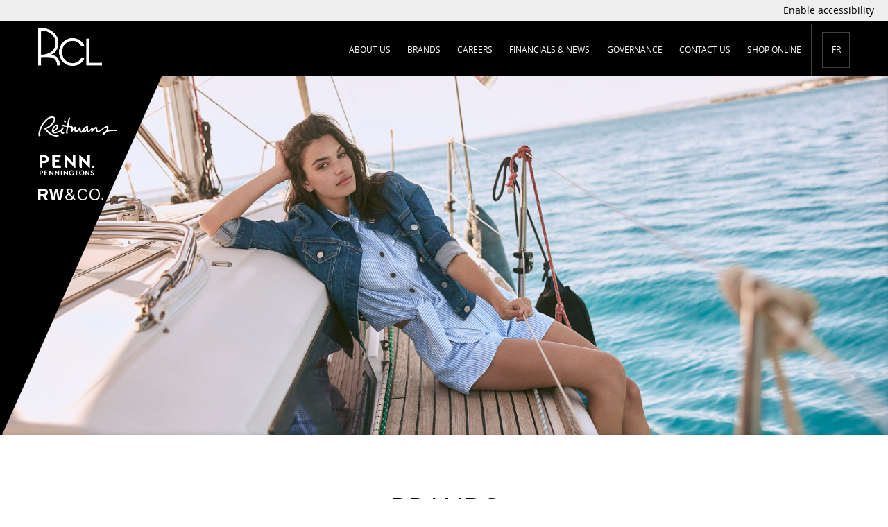

--- FILE ---
content_type: text/html; charset=utf-8
request_url: http://staging.reitmanscanadalimited.com/(X(1)S(p3ipjtajkh3xp20ywur0t1kc))/brands.aspx
body_size: 23866
content:

<html>

<head><meta charset="utf-8" /><meta name="viewport" content="width=device-width, initial-scale=1" />
	<!-- Place favicon.ico in the root directory -->

	<link rel="stylesheet"  href=http://staging.reitmanscanadalimited.com/css/main.min2.css?v=20>
    <link rel="stylesheet" type="text/css" href=http://staging.reitmanscanadalimited.com/css/custom/custom2.css?v=5 />

<style>
	.penn_logo {
		width: 18%;
	}

	#ctl01 > div.banner-slider.-top.has-dots > ul > li.active {
		background-position-y: 30px;
	}

	#ctl01 > div.banner-slider.-top.has-dots > ul > li.penn_banner {
		background-position-y: 30px;
		background-position-x: 90px;
	}

	#ctl01 > div.banner-slider.-top.has-dots > ul > li.rw_banner {
		background-position-x: 70px;
	}

	#un-sub-menu-6DesktopNavigation > ul > li > div > ul > li.penn_logo {
		width: 35%;
	}


	#un-sub-menu-6DesktopNavigation > ul > li {
		width: 65%;
	}


	.un-assistive .banner-slider .brands li a.icon-penningtons {
		height: 47px !important;
		width: 214px !important;
		outline-offset: 0 !important;
	}

	#rcl_logo_img {
		height: 55px;
	}

	.un-assistive #rcl_logo {
		position: absolute;
		top: 27;
	}

	.un-assistive #rcl_logo_img {
		height: 35px;
	}

	@media screen and (max-width: 360px) {
		#ctl01 > div.banner-slider.-top.has-dots > ul > li.active {
			background-position-x: -259px;
		}

		#ctl01 > div.banner-slider.-top.has-dots > ul > li.penn_banner {
			background-position-y: 30px;
			background-position-x: 1px;
		}

		#ctl01 > div.banner-slider.-top.has-dots > ul > li.rw_banner {
			background-position-x: -308px;
		}


#ctl01 > div.banner-slider.-top.has-dots > ul > li.penn_banner {
			background-position-y: 30px;
			background-position-x: -107px;
		}
	}

	@media screen and (max-width: 375px) {
		.vcard-container {
			display: flex;
			flex-flow: row wrap;
			justify-content: space-around;
		}

		.banner-slider ul li:nth-child(1) {
			background-position: 20px 0%;
		}

		.vcard {
			margin: 2rem 0 2rem 0;
		}


		#BannerSlider-belt > li.un-carousel-slide.un-tonly-keep.un-slide-active > div > .penn_banner {
			background-position: -180px;
		}

		#BannerSlider-belt > li.un-carousel-slide.un-tonly-keep.un-slide-active > div > div {
			background-position-x: 420px;
			background-position-y: 30px;
		}

		#ctl01 > div.banner-slider.-top.has-dots > ul > li.rw_banner {
			background-position-x: 611px;
			background-position-y: 50px;
		}

		.banner-slider .brands::before {
			content: "";
			background-color: black;
			position: absolute;
			z-index: 0;
			left: -173%;
		}

		.fixedElement {
			background-color: #EEEEEE;
			position: fixed;
			float: left;
			text-align: center;
			padding-right: 20px;
			top: 0;
			width: 100%;
			z-index: 100;
		}

		#ctl01 > header > nav > ul {
			margin-top: 100px;
		}

		#ctl01 > div.banner-slider.-top > ul > li {
			background-position-y: 32px;
			background-position-x: -295px;
		}

		.un-mobile #ctl01 > div.banner-slider.-top > ul > li {
			background-position-y: 32px;
			background-position-x: -163px;
		}

		#rcl_logo_img {
			display: none;
		}


		
	}
@media screen and (min-width: 375px) {
#ctl01 > div.banner-slider.-top.has-dots > ul > li.penn_banner {
			background-position-y: 30px;
			background-position-x: -90px;
		}

}


@media screen and (min-width: 390px) {
#ctl01 > div.banner-slider.-top.has-dots > ul > li.penn_banner {
			background-position-y: 30px;
			background-position-x: -50px;
		}

}

	@media screen and (max-width: 768px) {
		.fixedElement {
			background-color: #EEEEEE;
			position: fixed;
			float: left;
			text-align: center;
			padding-right: 20px;
			top: 0;
			width: 100%;
			z-index: 100;
		}

		.banner-slider .brands::before {
			content: "";
			background-color: black;
			position: absolute;
			z-index: 0;
			left: -173%;
		}

		#ctl01 > header > nav > ul {
			margin-top: 100px;
		}

		#BannerSlider-belt > li.un-carousel-slide.un-tonly-keep.un-slide-active > div > .penn_banner {
			background-position: -365px;
		}

		#ctl01 > div.banner-slider.-top.has-dots > ul > li.rw_banner {
			background-position-y: 30px;
		}

		#BannerSlider-belt > li.un-carousel-slide.un-tonly-keep.un-slide-active > div > div {
			background-position-y: 30px;
		}

		#rcl_logo_img {
			display: none;
		}

		#ctl01 > div.banner-slider.-top.has-dots > ul > li.rw_banner {
			background-position-x: -27px;
			background-position-y: 30px;
		}

		/*.un-mobile #ctl01>div.banner-slider.-top>ul>li.banner_aboutus {
		background-position-x: 0px;
	}*/
	}

	@media screen and (min-width: 768px) {
		un-mobile #ctl01 > div.banner-slider.-top > ul > li {
			background-position-x: 0px;
		}

		.un-mobile #ctl01 > div.banner-slider.-top > ul > li.banner_director {
			background-position-x: 0px;
		}
	}

	@media (max-width: 989px) {
		#BannerSlider-belt > div.un-carousel-slide.un-slide-active.un-tonly-keep > div > div {
			width: 100% !important;
			height: 77% !important;
			float: left !important;
			background-size: cover;
			background-position: 101% 0%;
		}

		#rcl_logo_img {
			display: none;
		}
	}

	@media screen and (max-width: 800px) {
		.banner-slider ul li:nth-child(1) {
			background-position: 53% 8px;
		}
	}


       @media screen and (min-width: 800px) {
		#ctl01 > div.banner-slider.-top.has-dots > ul > li.penn_banner {
			background-position-y: -120px;
			background-position-x: 0px;
		}
	}

	@media screen and (min-width: 1024px) {
		.banner-slider ul li:nth-child(1) {
			background-position: 0% 0%;
		}

		header.main-header li .subnav {
			top: 101px;
		}

		.banner-slider .brands::before {
			content: "";
			background-color: black;
			position: absolute;
			z-index: 0;
			left: -188%;
		}

		.fixedElement {
			background-color: #EEEEEE;
			position: fixed;
			float: left;
			text-align: right;
			padding-right: 20px;
			top: 0;
			width: 100%;
			z-index: 100;
		}

		#BannerSlider-belt > li.un-carousel-slide.un-tonly-keep.un-slide-active > div > div.rw_banner {
			background-position-x: -310px;
		}
	}

	@media screen and (min-width: 1200px) {
		#BannerSlider-belt > li.un-carousel-slide.un-tonly-keep.un-slide-active > div > div.rw_banner {
			background-position-x: -82px;
		}

		#ctl01 > div.banner-slider.-top.has-dots > ul > li.rw_banner {
			top: 39px;
		}
	}



	@media screen and (min-width: 1600px) {
		.banner-slider ul li:nth-child(1) {
			background-position: 300px 0%;
		}

		.fixedElement {
			background-color: #EEEEEE;
			position: fixed;
			float: left;
			text-align: right;
			padding-right: 20px;
			top: 0;
			width: 100%;
			z-index: 100;
		}

		#ctl01 > div.banner-slider.-top.has-dots > ul > li.active {
			background-position-x: -20px;
		}
	}

	.banner-slider .brands li:nth-child(3) {
		height: 71px;
		margin: -15px 0 0;
		padding-top: 7px;
	}



	.banner_market {
		height: 515px;
	}
</style>
	  
<meta content="Reitmans (Canada) Limited owns and operates several fashion banners. Get to know them here!" />

    <style type="text/css">

        


          #ctl01 > div.banner-slider.-top > ul > li {
               /*background-position-y: -95px;*/
            }


         @media screen and (min-width: 360px) {
            #ctl01 > div.banner-slider.-top > ul > li {
                background-position-y: 8px;
                background-position-x: -70px;
            }
        }

        @media screen and (min-width: 375px) {
            #ctl01 > div.banner-slider.-top > ul > li {
                background-position-y: 8px;
                background-position-x: -71px;
            }
        }


 @media screen and (min-width: 768px) {
             #ctl01 > div.banner-slider.-top > ul > li {
                background-position-y: 8px;
                background-position-x: 1px;
            }
        }
         

        @media screen and (max-width: 800px) {
            .banner-slider ul li:nth-child(1) {
                background-position: 30% 29px;
            }
        }



        @media screen and (min-width: 850px) {
             #ctl01 > div.banner-slider.-top > ul > li {
                background-position-y: -95px;
            }
        }

    </style>



     <script src="https://uat-reitmans-a40.udev1a.net/pt/start?lang=en"   type="text/javascript"  async></script>
<script  type="text/javascript"  src="https://reitmans.usablenet.com/pt/accessibilitystatement.js?l=1"></script>

<script>

    window.onbeforeunload = function () {
        document.documentElement.scrollTop;
        window.scrollTo(0, 0);
    };
</script >
        <style>
            @media (max-width: 989px) {
		.un - assistive #BannerSlider div[data-url]:not([data-url=penningtons]) {
                width: 100% !important;
            height: 77% !important;
            float: left !important;
            background-size: cover;
            background-position: 101% 0%;
		}
	}
        </style>


<title>
	Our Banners | Reitmans (Canada) Limited
</title></head>
        <body>
            <!-- Google Tag Manager -->
            <noscript><iframe src="//www.googletagmanager.com/ns.html?id=GTM-NLS3DG"
                height="0" width="0" style="display:none;visibility:hidden"></iframe></noscript>
            <script>(function(w,d,s,l,i){w[l] = w[l] || [];w[l].push({'gtm.start':
new Date().getTime(),event:'gtm.js'});var f=d.getElementsByTagName(s)[0],
                j=d.createElement(s),dl=l!='dataLayer'?'&l='+l:'';j.async=true;j.src=
                '//www.googletagmanager.com/gtm.js?id='+i+dl;f.parentNode.insertBefore(j,f);
})(window,document,'script','dataLayer','GTM-NLS3DG');</script>
<!--End Google Tag Manager -->
<form method="post" action="./brands.aspx" id="ctl01">
<div class="aspNetHidden">
<input type="hidden" name="__VIEWSTATE" id="__VIEWSTATE" value="/wEPDwULLTE2NjIwOTA1MzAPZBYCZg9kFgICAw9kFgYCAQ8WAh4EVGV4dAWDATxhIGhyZWY9Imh0dHA6Ly9zdGFnaW5nLnJlaXRtYW5zY2FuYWRhbGltaXRlZC5jb20vYnJhbmRzLmFzcHg/Jmxhbmc9ZnIiIGNsYXNzPSJsYW5nIj5GUiA8c3BhbiBjbGFzcz0iaWNvbi1jaXJjbGUtcmlnaHQiPjwvc3Bhbj48L2E+ZAIDDxYCHwAFVTxhIGhyZWY9Imh0dHA6Ly9zdGFnaW5nLnJlaXRtYW5zY2FuYWRhbGltaXRlZC5jb20vYnJhbmRzLmFzcHg/Jmxhbmc9ZnIiPkZyYW7Dp2FpczwvYT5kAgYPFgIfAAUkQ29weXJpZ2h0IDIwMjYuIEFsbCBSaWdodHMgUmVzZXJ2ZWQuZGQ/n8TgvhpX6N1Fmyorwal61RspysLtZm4FUjH9ailILg==" />
</div>

<div class="aspNetHidden">

	<input type="hidden" name="__VIEWSTATEGENERATOR" id="__VIEWSTATEGENERATOR" value="17DE4244" />
</div>

<header class="main-header">
	                       
<a href="#" style="color:#000000;text-transform:none;font-size: 1.375rem;float:right;border-bottom-color:black;border-bottom-width:2px" class="UsableNetAssistive fixedElement" onclick="enableUsableNetAssistive()">Enable accessibility</a> 
                                             
    	<nav class="wrapper" style="padding-top:5px;"> 
            
			<ul class="main-nav" style="font-size:1.249rem;">
	            <li>
	                <a href="" id="close-nav" class="close"><span class="icon-cross"></span></a>
	            </li>
	            <li>
	                <a href="http://staging.reitmanscanadalimited.com/about-us.aspx?lang=en">About us<span class="icon-circle-right"></span></a>
	            </li>
	            <li>
	                <a href="http://staging.reitmanscanadalimited.com/brands.aspx?lang=en">Brands <span class="icon-circle-right"></span></a>
	                 <ul id="ul_subnav" class="subnav en">
                            <li>
                                <a href="http://staging.reitmanscanadalimited.com/brands.aspx?lang=en#rclreitmans">Reitmans</a>
                            </li>
                            <li>
                                <a href="http://staging.reitmanscanadalimited.com/brands.aspx?lang=en#rclpenningtons">Penningtons</a>
                            </li>
                            <li>
                                <a href="http://staging.reitmanscanadalimited.com/brands.aspx?lang=en#rclrwco">RW&Co.</a>
                            </li>
                        </ul>
                </li>
	            <li>
	                <a href="https://careers.smartrecruiters.com/ReitmansCanadaLteLtd/en">Careers <span class="icon-circle-right"></span></a>
	            </li>
	            <li>
	                <a href="http://staging.reitmanscanadalimited.com/financial-news.aspx?lang=en">Financials &amp; news<span class="icon-circle-right"></span></a>
	                <ul class="subnav">
	                    <li>
	                        <a href="http://staging.reitmanscanadalimited.com/reporting-calendar.aspx?lang=en">Reports and calendar</a>
	                    </li>
						 <li>
	                        <a href="http://staging.reitmanscanadalimited.com/events-presentations.aspx?lang=en">Events & Presentations</a>
	                    </li>
	                    <li>
	                        <a href="http://staging.reitmanscanadalimited.com/stock-charts.aspx?lang=en">Stock information and charts</a>
	                    </li>
	                    <li>
	                        <a href="http://staging.reitmanscanadalimited.com/news.aspx?lang=en">News</a>
	                    </li>
                        <li>
	                        <a href="http://staging.reitmanscanadalimited.com/memorandum.aspx?lang=en">Memorandum of insurance</a>
	                    </li>
	                </ul>
	            </li>
                <li>
                  <a href="http://staging.reitmanscanadalimited.com/governance-documents.aspx?lang=en" >Governance</a>
                   <ul class="subnav">	                    
	                    <li>
	                        <a href="http://staging.reitmanscanadalimited.com/directors-officers.aspx?lang=en">Directors and officers</a>
	                    </li>
                        <li>
                          <a href="http://staging.reitmanscanadalimited.com/governance-documents.aspx?lang=en">Corporate Governance Documents</a>
                        </li>
	                </ul>
                </li>
	            <li>
	               	<a href="http://staging.reitmanscanadalimited.com/contact.aspx?lang=en">Contact us<span class="icon-circle-right"></span></a>
	            </li>
	            <li class="shops">
	                <a href="http://www.reitmans.com" target="_blank">Shop online<span class="icon-circle-right"></span></a>
	            	<ul class="subnav">
	                    <li class="brand"><a target="_blank" class="icon-reitmans" href="http://www.reitmans.com/en">Reitmans</a></li>
						<li class="penn_logo"><a style="padding:5px 1rem;" target="_blank" href="http://www.penningtons.com/en"><img id="Image1" src="img/logo/penningtons3.png?v2" style="margin-bottom: 0;" /></a></li>
						<li class="brand"><a target="_blank" class="icon-rw-co" href="http://www.rw-co.com/en">RW&CO.</a></li>
                        
				  </ul>
	            </li>

	            <li>
	                 <a href="http://staging.reitmanscanadalimited.com/brands.aspx?&lang=fr" class="lang">FR <span class="icon-circle-right"></span></a> 
	            </li>
	        </ul>
			<a id="rcl_logo" href="//staging.reitmanscanadalimited.com?lang=en" style="float:left;padding-top:5px">
                           <img id="rcl_logo_img" src="/img/logo/RCL_Whiteblanc.png"  />
                           </a>
		</nav>
	    <div class="small-nav">
	        <div id="open-nav" class="open"></div>
	        <a href="http://staging.reitmanscanadalimited.com/?lang=en">
 <img id="rcl_logo_img2" style="height:35px" src="/img/logo/RCL_Whiteblanc.png"  />
                </a>    
	    </div>
	</header>
   		
<div class="banner-slider -top">
		<ul>
			<li style="background-image: url('http://staging.reitmanscanadalimited.com/img/banners/REIT_SUM2_COASTAL_BLUE_DUO_07213_sml.jpg');">
				<div class="inner">
				</div>
			</li>
		</ul>
    
<style>
.un-assistive .banner-slider .brands li a.icon-penningtons {
    height: 47px !important;
    width: 214px !important;
    outline-offset: 0 !important;
}
</style>

<ol class="brands">
    <li class="brand"><a class="icon-reitmans" href="brands.aspx#reitmans">&nbsp;</a></li>
    <li class="brand"><a class="icon-penningtons" style="margin-left: 15px;margin-top: 12px; font-size: 2.9rem;"  href="brands.aspx#penningtons"></a></li>
    <li class="brand"><a class="icon-rw-co" href="brands.aspx#rw-co">&nbsp;</a></li>
</ol>

		<!--<ol class="brands">
			<li class="brand"><a class="st icon-addition-elle" href="#addition-elle">Addition Elle</a></li>
			<li class="brand"><a class="st icon-penningtons" href="#penningtons">Penningtons</a></li>
			<li class="brand"><a class="st icon-reitmans" href="#reitmans">Reitmans</a></li>
			<li class="brand"><a class="st icon-rw-co" href="#rw-co">RW & CO.</a></li>
			<li class="brand"><a class="st icon-thyme" href="#thyme">Thyme</a></li>
			<li class="brand"><a class="st icon-hyba" href="#hyba">Hyba</a></li>
		</ol>-->
	</div>
	<main role="main">
		<section class="intro">
			<h2>Brands</h2>
			Each of our brands - Reitmans, RW&CO. and PENN. Penningtons - has a unique identity & community of customers, but our shared vision is to empower Canadians to live confidently.
		</section>
		<section>
			<ul>

                <li id="reitmans" class="brand">
					<a id="rclreitmans"></a><img src="http://staging.reitmanscanadalimited.com/img/inpage/brands_reitmans2bw.jpg" alt="">
					<div class="txt">
						<h3 class="icon-reitmans">&nbsp;</h3>
						<p>Reitmans’ everyday, on-trend collections help women look and feel their best with great affordability. </p>
						<a href="http://www.reitmans.com/en" class="btn" target="_blank">take a look</a>
					</div>
				</li>
				<li id="penningtons" class="brand">
					<a id="rclpenningtons"></a><img src="http://staging.reitmanscanadalimited.com/img/inpage/brands_penningtons3bw.jpg" alt="">
					<div class="txt">
					    <img style="float:left;"  src="img/logo/penningtons3.png?v2" /><br />
						<p style="margin-top:10px;">PENN. Pennington’s authority in plus-size fashion empowers women to feel confident from head to toe.</p>
						<a href="http://www.penningtons.com/en" class="btn" target="_blank">take a look</a>
					</div>
				</li>
				<li id="rw-co" class="brand">
					<a id="rclrwco"></a><img src="http://staging.reitmanscanadalimited.com/img/inpage/brands_rw-co2.jpg" alt="">
					<div class="txt">
						<h3 class="icon-rw-co">&nbsp;</h3>
						<p>RW&CO’s luxury-inspired collections enable men & women to be trendsetters by offering fashion-driven styles from workweek to weekend.</p>
						<a href="http://www.rw-co.com/en" class="btn" target="_blank">take a look</a>
					</div>
				</li>
			</ul>
		</section>
	</main>

 <footer class="main-footer" role="contentinfo">
		<div class="wrapper">
			<div class="col col1">
				<ul>
					<li>
						<a href="http://staging.reitmanscanadalimited.com/brands.aspx?&lang=fr">Français</a> 
					</li>
					<li>
						<a href="http://staging.reitmanscanadalimited.com/faq.aspx?lang=en">FAQ</a>
					</li>
					<li>
						<a href="http://staging.reitmanscanadalimited.com/privacy-policy.aspx?lang=en">Privacy Policy</a>
					</li>
                    
                    <li>
						<a href="http://staging.reitmanscanadalimited.com/object/doc/plan_7100_en.pdf?lang=en" target="_blank">Accessibilities for people with Disabilities Policy</a>
					</li>
					
					 <li>
						<a href="http://staging.reitmanscanadalimited.com/object/doc/accessible_employment_standard_2024_en.pdf?lang=en" target="_blank">Accessible Employment Standard (Manitoba)</a>
					</li>

					<li>
						<a href="http://staging.reitmanscanadalimited.com/object/doc/disabilities_en_2021.pdf?lang=en" target="_blank">Accessibility Plan Ontario & Manitoba</a>
					</li>
                    <li>
						<a href="http://staging.reitmanscanadalimited.com/object/doc/accessibility_2020_compliance.pdf?lang=en" target="_blank">Accessibility Compliance Report</a>
					</li>
					<li>
						<a href="http://staging.reitmanscanadalimited.com/ethical-sourcing.aspx?lang=en">Ethical Sourcing</a>
					</li>
					<li id="li_s211">
						&nbsp;&nbsp;&nbsp;<a href="http://staging.reitmanscanadalimited.com/pdf/RCL_Bill_S211_May_2025.pdf">Bill S-211 Report</a>
					</li>
					<li id="li_bc_pay_transparency_report" style="display:none">
						<a href="http://staging.reitmanscanadalimited.com/pdf/Reitmans_Canada_Limited_BC_Pay_Transparency_Report.pdf">British Columbia Pay Transparency Report</a>
					</li>
                    <li>
						<a href="http://staging.reitmanscanadalimited.com/governance-documents.aspx?lang=en">Corporate Governance Documents</a>
					</li>
				</ul>
			</div>
			<div class="row">
				<div class="col col2">
					<h3>Brands</h3>
					<ul>
                        <li>
							<a href="http://staging.reitmanscanadalimited.com/brands.aspx?lang=en&#reitmans">Reitmans</a>
						</li>
						<li>
							<a href="http://staging.reitmanscanadalimited.com/brands.aspx?lang=en&#penningtons">Penningtons</a>
						</li>
						<li>
							<a href="http://staging.reitmanscanadalimited.com/brands.aspx?lang=en&#rw-co">RW&amp;CO.</a>
						</li>
					</ul>
				</div>
				<div class="col col3">
					<h3><a href="https://careers.smartrecruiters.com/ReitmansCanadaLteLtd/en">Careers</a></h3>
					<ul>
						<li>
							<a href="https://careers.smartrecruiters.com/ReitmansCanadaLteLtd/stores_en">Retail Stores</a>
						</li>
						 <li>
	                        <a href="https://careers.smartrecruiters.com/ReitmansCanadaLteLtd/head-office_en">Head office</a>
	                    </li>
						<li>
							<a href="https://careers.smartrecruiters.com/ReitmansCanadaLteLtd/distribution-centre_en">Distribution Center</a>
						</li>
					</ul>
				</div>
			</div>
			<div class="row">
				<div class="col col4">
					<h3>Financials &amp; news</h3>
					<ul>
						<li>
							<a href="http://staging.reitmanscanadalimited.com/directors-officers.aspx?lang=en">Directors and officers</a>
						</li>
						<li>
							<a href="http://staging.reitmanscanadalimited.com/reporting-calendar.aspx?lang=en">Reports and calendar</a>
						</li>
						<li>
							<a href="http://staging.reitmanscanadalimited.com/stock-charts.aspx?lang=en">Stock information and charts</a>
						</li>
						<li>
							<a href="http://staging.reitmanscanadalimited.com/news.aspx?lang=en">News</a>
						</li>
                        <li>
	                        <a href="http://staging.reitmanscanadalimited.com/memorandum.aspx?lang=en">Memorandum of insurance</a>
	                    </li>
					</ul>
				</div>
				<div class="col col5">
					<h3>Contact us</h3>
					<ul>
						<li>
							<a href="http://staging.reitmanscanadalimited.com/contact.aspx?lang=en">250 Sauvé Street West<br>Montreal, QC H3L 1Z2 <br/>Telephone:(514) 384-1140</a>
						</li>
						<li>
							<a target="_blank" href="https://www.linkedin.com/company/reitmans" class="linkedin"><img src="http://staging.reitmanscanadalimited.com/img/footer/linked-in.png" alt=""><strong>Stay connected</strong></a>
						</li>
					</ul>
				</div>
			</div>
			<strong class="copy">&copy;   Copyright 2026. All Rights Reserved. </strong>
		</div>
	</footer>
	<script src="http://staging.reitmanscanadalimited.com/js/build.js?v=14"></script>
    </form>
</body>
</html>


--- FILE ---
content_type: text/css
request_url: http://staging.reitmanscanadalimited.com/css/main.min2.css?v=20
body_size: 66504
content:
@charset "UTF-8";
/* ========================================================================== Normalize.scss settings ========================================================================== */
/** Includes legacy browser support IE6/7  Set to false if you want to drop support for IE6 and IE7 */
/* Base ========================================================================== */
/** 1. Set default font family to sans-serif. 2. Prevent iOS text size adjust after orientation change, without disabling user zoom. 3. Corrects text resizing oddly in IE 6/7 when body `font-size` is set using `em` units. */
html {
    font-family: sans-serif; /* 1 */
    -ms-text-size-adjust: 100%; /* 2 */
    -webkit-text-size-adjust: 100%; /* 2 */
}

/** Remove default margin. */
body {
    margin: 0;
}

/* HTML5 display definitions ========================================================================== */
/** Correct `block` display not defined for any HTML5 element in IE 8/9. Correct `block` display not defined for `details` or `summary` in IE 10/11 and Firefox. Correct `block` display not defined for `main` in IE 11. */
article, aside, details, figcaption, figure, footer, header, hgroup, main, menu, nav, section, summary {
    display: block;
}

/** 1. Correct `inline-block` display not defined in IE 6/7/8/9 and Firefox 3. 2. Normalize vertical alignment of `progress` in Chrome, Firefox, and Opera. */
audio, canvas, progress, video {
    display: inline-block; /* 1 */
    vertical-align: baseline; /* 2 */
}

    /** Prevents modern browsers from displaying `audio` without controls. Remove excess height in iOS 5 devices. */
    audio:not([controls]) {
        display: none;
        height: 0;
    }

/** Address `[hidden]` styling not present in IE 8/9/10. Hide the `template` element in IE 8/9/11, Safari, and Firefox < 22. */
[hidden], template {
    display: none;
}

/* Links ========================================================================== */
/** Remove the gray background color from active links in IE 10. */
a {
    background-color: transparent;
}

    /** Improve readability when focused and also mouse hovered in all browsers. */
    a:active, a:hover {
        outline: 0;
    }

/* Text-level semantics ========================================================================== */
/** Address styling not present in IE 8/9/10/11, Safari, and Chrome. */
abbr[title] {
    border-bottom: 1px dotted;
}

/** Address style set to `bolder` in Firefox 4+, Safari, and Chrome. */
b, strong {
    font-weight: bold;
}

/** Address styling not present in Safari and Chrome. */
dfn {
    font-style: italic;
}

/** Address variable `h1` font-size and margin within `section` and `article` contexts in Firefox 4+, Safari, and Chrome. */
h1 {
    font-size: 2em;
    margin: 0.67em 0;
}

/** Addresses styling not present in IE 8/9. */
mark {
    background: #ff0;
    color: #000;
}

/** Address inconsistent and variable font size in all browsers. */
small {
    font-size: 80%;
}

/** Prevent `sub` and `sup` affecting `line-height` in all browsers. */
sub, sup {
    font-size: 75%;
    line-height: 0;
    position: relative;
    vertical-align: baseline;
}

sup {
    top: -0.5em;
}

sub {
    bottom: -0.25em;
}

/* Embedded content ========================================================================== */
/** 1. Remove border when inside `a` element in IE 8/9/10. 2. Improves image quality when scaled in IE 7. */
img {
    border: 0;
}

/** Correct overflow not hidden in IE 9/10/11. */
svg:not(:root) {
    overflow: hidden;
}

/* Grouping content ========================================================================== */
/** Address margin not present in IE 8/9 and Safari. */
figure {
    margin: 1em 40px;
}

/** Address differences between Firefox and other browsers. */
hr {
    box-sizing: content-box;
    height: 0;
}

/** Contain overflow in all browsers. */
pre {
    overflow: auto;
}

/** Address odd `em`-unit font size rendering in all browsers. Correct font family set oddly in IE 6, Safari 4/5, and Chrome. */
code, kbd, pre, samp {
    ont-size: 1em;
}

/* Forms ========================================================================== */
/** Known limitation: by default, Chrome and Safari on OS X allow very limited styling of `select`, unless a `border` property is set. */
/** 1. Correct color not being inherited. Known issue: affects color of disabled elements. 2. Correct font properties not being inherited. 3. Address margins set differently in Firefox 4+, Safari, and Chrome. 4. Improves appearance and consistency in all browsers. */
button, input, optgroup, select, textarea {
    color: inherit; /* 1 */
    font: inherit; /* 2 */
    margin: 0; /* 3 */
}

/** Address `overflow` set to `hidden` in IE 8/9/10/11. */
button {
    overflow: visible;
}

/** Address inconsistent `text-transform` inheritance for `button` and `select`. All other form control elements do not inherit `text-transform` values. Correct `button` style inheritance in Firefox, IE 8/9/10/11, and Opera. Correct `select` style inheritance in Firefox. */
button, select {
    text-transform: none;
}

/** 1. Avoid the WebKit bug in Android 4.0.* where (2) destroys native `audio` and `video` controls. 2. Correct inability to style clickable `input` types in iOS. 3. Improve usability and consistency of cursor style between image-type `input` and others. 4. Removes inner spacing in IE 7 without affecting normal text inputs. Known issue: inner spacing remains in IE 6. */
button, html input[type="button"], input[type="reset"], input[type="submit"] {
    -webkit-appearance: button; /* 2 */
    cursor: pointer; /* 3 */
}

    /** Re-set default cursor for disabled elements. */
    button[disabled], html input[disabled] {
        cursor: default;
    }

    /** Remove inner padding and border in Firefox 4+. */
    button::-moz-focus-inner, input::-moz-focus-inner {
        border: 0;
        padding: 0;
    }

/** Address Firefox 4+ setting `line-height` on `input` using `!important` in the UA stylesheet. */
input {
    line-height: normal;
}

    /** 1. Address box sizing set to `content-box` in IE 8/9/10. 2. Remove excess padding in IE 8/9/10. Known issue: excess padding remains in IE 6. */
    input[type="checkbox"], input[type="radio"] {
        box-sizing: border-box; /* 1 */
        padding: 0; /* 2 */
    }

    /** Fix the cursor style for Chrome's increment/decrement buttons. For certain `font-size` values of the `input`, it causes the cursor style of the decrement button to change from `default` to `text`. */
    input[type="number"]::-webkit-inner-spin-button, input[type="number"]::-webkit-outer-spin-button {
        height: auto;
    }

    /** 1. Address `appearance` set to `searchfield` in Safari and Chrome. 2. Address `box-sizing` set to `border-box` in Safari and Chrome (include `-moz` to future-proof). */
    input[type="search"] {
        -webkit-appearance: textfield; /* 1 */ /* 2 */
        box-sizing: content-box;
    }

        /** Remove inner padding and search cancel button in Safari and Chrome on OS X. Safari (but not Chrome) clips the cancel button when the search input has padding (and `textfield` appearance). */
        input[type="search"]::-webkit-search-cancel-button, input[type="search"]::-webkit-search-decoration {
            -webkit-appearance: none;
        }

/** Define consistent border, margin, and padding. */
fieldset {
    border: 1px solid #c0c0c0;
    margin: 0 2px;
    padding: 0.35em 0.625em 0.75em;
}

/** 1. Correct `color` not being inherited in IE 8/9/10/11. 2. Remove padding so people aren't caught out if they zero out fieldsets. 3. Corrects text not wrapping in Firefox 3. 4. Corrects alignment displayed oddly in IE 6/7. */
legend {
    border: 0; /* 1 */
    padding: 0; /* 2 */
}

/** Remove default vertical scrollbar in IE 8/9/10/11. */
textarea {
    overflow: auto;
}

/** Don't inherit the `font-weight` (applied by a rule above). NOTE: the default cannot safely be changed in Chrome and Safari on OS X. */
optgroup {
    font-weight: bold;
}

/* Tables ========================================================================== */
/** Remove most spacing between table cells. */
table {
    border-collapse: collapse;
    border-spacing: 0;
}

td, th {
    padding: 0;
}

/**
* 	 _            _           _                           _ _       
* 	(_)          | |         | |                         | (_)      
* 	 _ _ __   ___| |_   _  __| | ___   _ __ ___   ___  __| |_  __ _ 
* 	| | '_ \ / __| | | | |/ _` |/ _ \ | '_ ` _ \ / _ \/ _` | |/ _` |
* 	| | | | | (__| | |_| | (_| |  __/ | | | | | |  __/ (_| | | (_| |
* 	|_|_| |_|\___|_|\__,_|\__,_|\___| |_| |_| |_|\___|\__,_|_|\__,_|
* 	
* 			https://github.com/eduardoboucas/include-media  
* 	
* 
* 	  A SASS mixin to write simple and powerful media queries
*
*			 Eduardo Boucas <mail@eduardoboucas.com>
*
**/
/**
*
* Function to cast strings into numbers in SASS
*
* Author: Hugo Giraudel (@hugogiraudel)
* https://github.com/HugoGiraudel/SassyCast
*
**/
@font-face {
    font-family: 'open-sans';
    src: url("../fonts/OpenSans-Light.eot");
    /* IE9 Compat Modes */
    src: url("../fonts/OpenSans-Light.eot?#iefix") format("embedded-opentype"), url("../fonts/OpenSans-Light.woff") format("woff"), url("../fonts/OpenSans-Light.ttf") format("truetype"), url("../fonts/OpenSans-Light.svg#09be4bfe8975a657af6444a6f1d73848") format("svg");
    /* Legacy iOS */
    font-style: normal;
    font-weight: 200;
}

@font-face {
    font-family: 'open-sans';
    src: url("../fonts/OpenSans-Regular.eot");
    /* IE9 Compat Modes */
    src: url("../fonts/OpenSans-Regular.eot?#iefix") format("embedded-opentype"), url("../fonts/OpenSans-Regular.woff") format("woff"), url("../fonts/OpenSans-Regular.ttf") format("truetype"), url("../fonts/OpenSans-Regular.svg#dc56f0938c09c27a4156bb0f8f5176a2") format("svg");
    /* Legacy iOS */
    font-style: normal;
    font-weight: 400;
}

@font-face {
    font-family: 'open-sans';
    src: url("../fonts/OpenSans-Semibold.eot");
    /* IE9 Compat Modes */
    src: url("../fonts/OpenSans-Semibold.eot?#iefix") format("embedded-opentype"), url("../fonts/OpenSans-Semibold.woff") format("woff"), url("../fonts/OpenSans-Semibold.ttf") format("truetype"), url("../fonts/OpenSans-Semibold.svg#b96880fafbf6b051ff49d9fe8a31137c") format("svg");
    /* Legacy iOS */
    font-style: normal;
    font-weight: 700;
}

@font-face {
    font-family: 'icomoon';
    src: url("../fonts/icomoon/icomoon.eot?53tyce");
    src: url("../fonts/icomoon/icomoon.eot?#iefix?53tyce") format("embedded-opentype"), url("../fonts/icomoon/icomoon.woff?53tyce") format("woff"), url("../fonts/icomoon/icomoon.ttf?53tyce") format("truetype"), url("../fonts/icomoon/icomoon.svg?53tyce#icomoon") format("svg");
    font-weight: normal;
    font-style: normal;
}

@font-face {
    font-family: 'icomoon-test';
    src: url("../fonts/icomoon/icomoon.eot?53tyce");
    src: url("../fonts/icomoon/icomoon.eot?#iefix?53tyce") format("embedded-opentype"), url("../fonts/icomoon/icomoon.woff?53tyce") format("woff"), url("../fonts/icomoon/icomoon.ttf?53tyce") format("truetype"), url("../fonts/icomoon/icomoon.svg?53tyce#icomoon") format("svg");
    font-weight: normal;
    font-style: normal;
}



@font-face {
    font-family: 'icomoon-test2';
    src: url("../fonts/icomoon/icomoon.eot?53tyce");
    src: url("../fonts/icomoon/icomoon.eot?#iefix?53tyce") format("embedded-opentype"), url("../fonts/icomoon/icomoon.woff?53tyce") format("woff"), url("../fonts/icomoon/icomoon.ttf?53tyce") format("truetype"), url("../fonts/icomoon/icomoon.svg?53tyce#icomoon") format("svg");
    /* Legacy iOS */
    font-style: normal;
    font-weight: 400;
}

*, *:after, *:before {
    margin: 0;
    padding: 0;
    -ms-box-sizing: border-box;
    box-sizing: border-box;
}

html {
    font-size: 62.5%;
}

body {
    font: normal 1.6rem/3rem "open-sans", Arial, sans-serif;
    color: black;
    background: white;
    padding-top: 68px;
}

@media (min-width: 62.5em) {
    body {
        padding-top: 78px;
    }
}

li {
    list-style: none;
}

.list li {
    list-style: disc;
    margin-left: 2rem;
    text-align: left;
}

a {
    color: #000;
    text-decoration: none;
}

ul.list, p {
    margin-bottom: 2rem;
}

main {
    width: 100%;
    max-width: 1170px;
    margin: 0 auto;
    display: block;
    min-height: 500px;
}

@media (max-width: 1169px) {
    main {
        padding: 0 1.5rem;
    }
}

main, section, footer {
    position: relative;
    z-index: 500;
    *zoom: 1;
}

    main:before, main:after, section:before, section:after, footer:before, footer:after {
        content: " ";
        display: table;
    }

    main:after, section:after, footer:after {
        clear: both;
    }

section {
    margin: 4rem auto;
}

    section.intro {
        font: normal 1.8rem/2 "open-sans", Arial, sans-serif;
        text-align: center;
    }

@media (min-width: 701px) {
    section.intro {
        padding: 0 8rem;
    }
}

section.txt {
    max-width: 800px;
    padding: 0;
    text-align: left;
}

section a {
    color: #1831b3;
}

    section a:hover {
        text-decoration: underline;
    }

img {
    max-width: 100%;
}

.cl {
    clear: both;
}

@media (max-width: 700px) {
    .cols-2 + .cols-2 {
        margin-top: 8rem;
    }
}

@media (min-width: 701px) {
    .cols-2 {
        width: calc((100% - 3rem)/2);
        width: 45%;
        float: left;
    }

        .cols-2 + .cols-2 {
            margin-left: 3rem;
            margin-left: 10%;
        }
}

.cols-3 {
    width: calc((100% - 3rem)/2);
    width: 30%;
    float: left;
}

    .cols-3 + .cols-3 {
        margin-left: 3rem;
        margin-left: 5%;
    }

.legal .cols-3 {
    max-width: 150px;
}

.cols-4 {
    width: calc((100% - 3rem)/4);
    width: 22%;
    float: left;
}

    .cols-4 + .cols-4 {
        margin-left: 3rem;
        margin-left: 4%;
    }

@media (min-width: 701px) {
    .center {
        max-width: 50%;
        margin: 0 25%;
    }
}

h1, h2 {
    font: normal 4rem/1.2 "open-sans", Arial, sans-serif;
    text-transform: uppercase;
    margin: 4rem 0 4rem;
    text-align: center;
    position: relative;
}

h3, .h3 {
    font: bold 1.8rem/1.2 "open-sans", Arial, sans-serif;
    margin: 2rem 0;
}

ul + .-more {
    display: none;
    position: relative;
    left: 50%;
    -webkit-transform: translate(-50%, 0);
    -ms-transform: translate(-50%, 0);
    transform: translate(-50%, 0);
}

[class^="icon-"], [class*=" icon-"] {
    font-family: 'icomoon';
    speak: none;
    font-style: normal;
    font-weight: normal;
    font-variant: normal;
    text-transform: none;
    line-height: 1; /* Better Font Rendering =========== */
    -webkit-font-smoothing: antialiased;
    -moz-osx-font-smoothing: grayscale;
}

.icon-cross:before {
    content: "\ea0f";
}

.icon-circle-right:before {
    content: "\ea42";
}

.icon-logo:before {
    content: "\e902";
}

.icon-addition-elle:before {
    content: "\e600";
    font-size: 1.5rem;
}

.icon-penningtons:before {
    content: "\e90a";
    font-size: 2.1rem;
    position: relative;
    top: -11px;
    left: -13px;
}
.icon-penningtons {
    top: -11px;
    left: -13px;
}

.icon-reitmans:before {
    content: "\e906";
    font-size: 2.8rem;
}

.icon-rw-co:before {
    content: "\e900";
    font-size: 1.6rem;
}

.icon-smart-set:before {
    content: "\e605";
}

.icon-thyme:before {
    content: "\e609";
    font-size: 3rem;
}

.icon-hyba:before {
    content: "\e60a";
    font-size: 3rem;
}

.career-banner {
    background: #1831b3;
    overflow: hidden;
    border-top: 3px solid white;
    border-bottom: 3px solid white;
}

    .career-banner li {
        width: 50%;
        float: left;
    }

        .career-banner li a {
            color: white;
            display: block;
            text-align: center;
            line-height: 7rem;
            text-transform: uppercase;
            font-size: 2.4rem;
        }

            .career-banner li a:hover {
                background-color: #666666;
            }

        .career-banner li + li {
            border-left: 3px solid white;
        }

.list-round {
    text-align: center;
    margin: 0 auto 4rem;
    width: auto;
    *zoom: 1;
}

    .list-round li {
        width: calc(50% - 0.75rem);
        float: left;
        font-family: "Suisse-Intl", sans-serif;
        color: #808080;
    }

        .list-round li > div {
            width: 150px;
            height: 150px;
            margin: 0 auto 1em;
            border: 3px solid #1831b3;
            border-radius: 50%;
            position: relative;
        }

            .list-round li > div em {
                display: block;
                color: #1831b3;
                position: absolute;
                top: 50%;
                left: 50%;
                -webkit-transform: translate(-50%, -55%);
                -ms-transform: translate(-50%, -55%);
                transform: translate(-50%, -55%);
                font: 700 1.8rem/1.1 "open-sans", Arial, sans-serif;
                text-transform: uppercase;
            }

        .list-round li span {
            display: block;
            font: 700 2rem/1.1 "open-sans", Arial, sans-serif;
        }

            .list-round li span sup {
                font-size: 3rem;
                margin-left: -1px;
            }

            .list-round li span.nb {
                font: 700 5rem/1.1 "open-sans", Arial, sans-serif;
                margin-bottom: .5rem;
                border-bottom: 2px solid #1831b3;
            }

            .list-round li span.ref {
                font: 700 1.2rem/1.1 "icomoon", Arial, sans-serif;
            }

                .list-round li span.ref::before {
                    content: ""; /* style */
                    display: block;
                    width: 20px;
                    height: 1px;
                    background: #eaeaea;
                    margin: 1em auto;
                }

        .list-round li strong {
            display: block;
            font-family:"Suisse-Intl", Arial, sans-serif;
            color: black;
            margin-top: 1em;
        }

    .list-round.three li:nth-child(2n+1) {
        clear: none;
        margin-right: 0;
    }

@media (max-width: 800px) {
    .list-round li:nth-child(1), .list-round li:nth-child(2) {
        margin-bottom: 4rem;
    }

    .list-round li:nth-child(2n+1) {
        clear: left;
        margin-right: 1.5rem;
    }
}

@media (min-width: 801px) {
    .list-round li {
        width: 20%;
        margin-left: 2.5%;
    }

        .list-round li + li {
            margin-left: 5%;
        }

    .list-round.three li:nth-child(1) {
        margin-left: 15%;
    }
}

.list-round:before, .list-round:after {
    content: " ";
    display: table;
}

.list-round:after {
    clear: both;
}

.note {
    display: block;
    font: 700 1.2rem/1.1 "icomoon", Arial, sans-serif;
    *zoom: 1;
}

    .note:before, .note:after {
        content: " ";
        display: table;
    }

    .note:after {
        clear: both;
    }

.accordion dt {
    cursor: pointer;
    margin-bottom: 1rem;
}

.accordion dd {
    display: none;
    padding: 2rem;
    border: 1px solid #eaeaea;
    margin-bottom: 1rem;
}

#gmap {
    border: 0;
    position: absolute;
    left: 0;
    top: 68px;
    height: 200px;
    width: 100%;
}

    #gmap + main {
        width: 100%;
        margin-top: 268px;
        padding: 4rem 1.5rem;
    }

@media (min-width: 1001px) {
    #gmap {
        top: 78px;
        width: 50%;
        height: 100%;
    }

        #gmap + main {
            width: 50%;
            max-width: 585px;
            margin-top: 0;
            margin-left: 50%;
            padding: 4rem;
        }
}

.legal {
    font: 400 1.2rem/1.4 "open-sans", Arial, sans-serif;
    overflow: hidden;
}

    .legal > li {
        list-style: inside decimal;
        margin: 1.5rem 0;
    }

        .legal > li strong {
            display: block;
            margin-bottom: 1rem;
        }

        .legal > li em {
            font-weight: 700;
            font-style: normal;
        }

        .legal > li p {
            margin-bottom: 0.5rem;
        }

        .legal > li li {
            list-style: disc;
            margin-left: 2rem;
            margin-top: 0.5rem;
        }

header.main-header {
    background-color: #000;
    color: #fff;
    font-size: 1.4rem;
    margin-bottom: 3px;
    text-transform: uppercase;
    text-align: center;
    width: 100%;
    position: fixed;
    top: 0;
    z-index: 600; /*** MEDIA QUERIES ***/
}

    header.main-header .wrapper {
        width: 95%;
        max-width: 1170px;
        margin: 0 auto;
        overflow: hidden;
    }

    header.main-header .shops {
        display: none;
    }

    header.main-header a {
        color: #fff;
        position: relative;
        display: block;
    }

        header.main-header a.logo-small {
            font-size: 3.2rem;
        }

        header.main-header a.logo-big {
            display: none;
        }

@media screen and (max-width: 62.5em) {
    header.main-header ul.main-nav {
        font-size: 120%;
        float: left;
        text-align: left;
        background-color: #000;
        width: 70%;
        height: 100vh;
        position: fixed;
        left: -100%;
        top: 0;
        z-index: 50;
    }

        header.main-header ul.main-nav > li {
            padding: 0.8em;
            border-bottom: 1px solid #fff;
        }

            header.main-header ul.main-nav > li .subnav {
                display: none;
                padding: 0.5em;
            }

                header.main-header ul.main-nav > li .subnav li {
                    border: 0;
                    padding: 0.5em;
                }

            header.main-header ul.main-nav > li:hover .subnav {
                display: block;
            }

        header.main-header ul.main-nav a {
            display: block;
        }

            header.main-header ul.main-nav a span {
                float: right;
                font-size: 115%;
            }

            header.main-header ul.main-nav a.close {
                text-align: right;
            }

                header.main-header ul.main-nav a.close span {
                    float: none;
                }

    header.main-header .small-nav {
        position: initial;
        top: 0;
        width: 100%;
        height: 65px;
        background-color: #000;
        padding: 16px;
        z-index: 600;
    }

        header.main-header .small-nav .open {
            float: left;
            cursor: pointer;
            position: relative;
            z-index: 3;
        }

            header.main-header .small-nav .open:before {
                content: '';
                border-bottom: 18px double #fff;
                border-top: 6px solid #fff;
                height: 30px;
                width: 40px;
                display: block;
            }
}

@media screen and (min-width: 26.25em) and (max-width: 40em) {
    header.main-header {
        font-size: 120%;
    }
}

header.main-header ul.main-nav {
    width: 80%;
}

@media screen and (min-width: 40em) {
    header.main-header ul.main-nav {
        width: 45%;
    }
}

@media screen and (min-width: 46.25em) {
    header.main-header ul.main-nav {
        width: 35%;
    }
}

@media screen and (min-width: 62.5em) {
    header.main-header ul.main-nav {
        width: auto;
        float: right;
    }

        header.main-header ul.main-nav > li {
            display: inline-block;
        }

            header.main-header ul.main-nav > li:last-child:before {
                content: '';
                border-left: 1px solid #414141;
                height: 75px;
                display: inline-block;
                padding-right: 1em;
                vertical-align: middle;
            }

        header.main-header ul.main-nav a {
            padding: 2.2rem 0.85em 2.3rem;
        }

            header.main-header ul.main-nav a span {
                display: none;
            }

            header.main-header ul.main-nav a.close {
                display: none;
            }

            header.main-header ul.main-nav a.lang {
                border: 1px solid #414141;
                display: inline-block;
                padding: 0.8em 1em;
            }

                header.main-header ul.main-nav a.lang:hover {
                    color: #000;
                    background-color: #fff;
                }

            header.main-header ul.main-nav a::after {
                content: ""; /* style */
                position: absolute;
                display: block;
                width: 20px;
                height: 1px;
                background: white;
                left: 50%;
                bottom: 1.2rem;
                opacity: 0;
                margin-left: -10px;
            }

            header.main-header ul.main-nav a.active, header.main-header ul.main-nav a:hover:not(.close) {
                -webkit-transition: 200ms ease-in;
                transition: 200ms ease-in;
            }

                header.main-header ul.main-nav a.active::after, header.main-header ul.main-nav a:hover:not(.close)::after {
                    opacity: 1;
                }

    header.main-header li:hover .subnav {
        -webkit-transform: translateY(0);
        -ms-transform: translateY(0);
        transform: translateY(0);
        visibility: visible;
    }

    header.main-header li .subnav {
        position: absolute;
        width: 100%;
        top: 75px;
        left: 0;
        background-color: #fff;
        z-index: 1;
        -webkit-transform: translateY(5%);
        -ms-transform: translateY(5%);
        transform: translateY(5%);
        -webkit-transition: 400ms ease-out;
        transition: 400ms ease-out;
        -webkit-transition-property: -webkit-transform;
        transition-property: transform;
        visibility: hidden;
    }

        header.main-header li .subnav li {
            display: inline-block;
            padding: 1em 0.4em;
        }

        header.main-header li .subnav a {
            color: #000;
            position: relative;
            padding: 0 1rem;
        }

            header.main-header li .subnav a::after {
                content: ""; /* style */
                position: absolute;
                display: block;
                width: 20px;
                height: 1px;
                background: #1831b3;
                left: 50%;
                bottom: 0;
                opacity: 0;
                margin-left: -10px;
            }

            header.main-header li .subnav a:hover {
                -webkit-transition: 200ms ease-in;
                transition: 200ms ease-in;
            }

                header.main-header li .subnav a:hover::after {
                    opacity: 1;
                }

        header.main-header li .subnav .brand {
            width: auto;
            margin: 0 !important;
            padding: 1em 0.4em 0;
        }

            header.main-header li .subnav .brand a {
                display: inline-block;
                font-size: 1.8rem;
                position: relative;
                padding-top: 30px;
                height: 30px;
                overflow: hidden;
            }

                header.main-header li .subnav .brand a:before {
                    position: absolute;
                    top: 0;
                    left: 0;
                }

                header.main-header li .subnav .brand a.icon-addition-elle {
                    width: 20rem;
                }

                    header.main-header li .subnav .brand a.icon-addition-elle:before {
                        top: .7rem;
                    }

                header.main-header li .subnav .brand a.icon-penningtons {
                    width: 15rem;
                }

                    header.main-header li .subnav .brand a.icon-penningtons:before {
                        top: .5rem;
                    }

                header.main-header li .subnav .brand a.icon-reitmans {
                    width: 14rem;
                }

                header.main-header li .subnav .brand a.icon-rw-co {
                    width: 14rem;
                }

                    header.main-header li .subnav .brand a.icon-rw-co:before {
                        top: .7rem;
                    }

                header.main-header li .subnav .brand a.icon-smart-set {
                    width: 15rem;
                }

                    header.main-header li .subnav .brand a.icon-smart-set:before {
                        top: .5rem;
                    }

                header.main-header li .subnav .brand a.icon-thyme {
                    width: 8rem;
                }

                header.main-header li .subnav .brand a::after {
                    display: none;
                }

    header.main-header .small-nav {
        display: none;
    }

    header.main-header a.logo-big {
        display: block;
        float: left;
        margin-top: 18px;
        font-size: 3.8rem;
    }
}

@media screen and (max-width: 62.5em) {
    .shops {
        display: inline-block;
    }

    header.main-header ul.main-nav {
        -webkit-transition: left 500ms ease-out;
        transition: left 500ms ease-out;
    }

    body.mobile-menu-open header.main-header .small-nav, body.mobile-menu-open main, body.mobile-menu-open footer {
        z-index: 0;
    }

    body.mobile-menu-open header.main-header ul.main-nav {
        left: 0;
    }
}

footer.main-footer {
    background-color: #f4f3f3;
    font-weight: 200;
    font-size: 1.2rem;
    line-height: 1.5rem;
    padding: 6rem 0 1rem;
    overflow: hidden;
    position: relative; /*** MEDIA QUERIES ***/
}

    footer.main-footer a:hover {
        color: #1831b3;
        -webkit-transition: 200ms ease-in;
        transition: 200ms ease-in;
    }

    footer.main-footer .wrapper {
        width: 95%;
        max-width: 1170px;
        margin: 0 auto;
        overflow: hidden;
    }

        footer.main-footer .wrapper:after {
            content: '';
            background-image: url("../img/footer/footer-triangle.png");
            position: absolute;
            bottom: 0;
            right: 0;
            width: 99px;
            height: 191px;
        }

    footer.main-footer .col {
        margin-bottom: 4em;
    }

        footer.main-footer .col h3 {
            font-weight: bold;
            text-transform: uppercase;
            padding-bottom: 1.5em;
            display: inline-block;
            margin: 0;
        }

            footer.main-footer .col h3:after {
                content: '';
                border-bottom: 1px solid #000;
                padding-top: 1.5em;
                display: block;
            }

        footer.main-footer .col strong {
            display: inline-block;
        }

        footer.main-footer .col li {
            margin-bottom: 1em;
        }

        footer.main-footer .col a.linkedin img {
            margin-right: 1rem;
            position: relative;
            top: 0.9rem;
        }

    footer.main-footer strong.copy {
        float: left;
        clear: both;
        border-top: 1px solid #000;
        padding: 0.5em 0 3rem;
    }

@media screen and (min-width: 320px) and (max-width: 640px) {
    footer.main-footer {
        font-size: 120%;
        line-height: 120%;
    }

        footer.main-footer .row {
            width: 100%;
            *zoom: 1;
        }

            footer.main-footer .row:before, footer.main-footer .row:after {
                content: " ";
                display: table;
            }

            footer.main-footer .row:after {
                clear: both;
            }

            footer.main-footer .row .col:first-child {
                padding-right: 10%;
            }

            footer.main-footer .row .col:not(.col1) {
                float: left;
                width: 50%;
            }
}

@media screen and (min-width: 320px) and (max-width: 420px) {
    footer.main-footer {
        font-size: 80%;
    }
}

@media screen and (min-width: 641px) {
    footer.main-footer .col {
        float: left;
    }

    footer.main-footer .col1 {
        width: 70%;
        padding-right: 5%;
    }

    footer.main-footer .col2 {
        width: 30%;
    }

    footer.main-footer .col3 {
        width: 30%;
        padding-right: 5%;
    }

    footer.main-footer .col4, footer.main-footer .col5 {
        width: 35%;
        padding-right: 5%;
    }
}

@media screen and (min-width: 641px) and (max-width: 1100px) {
    footer.main-footer .col1 {
        width: 40%;
        padding-right: 5%;
    }

    footer.main-footer .col2, footer.main-footer .col3, footer.main-footer .col4 {
        width: 20%;
        padding-right: 5%;
    }

    footer.main-footer .col4 {
        padding-right: 0;
    }

    footer.main-footer .col5 {
        width: 100%;
    }
}

@media screen and (min-width: 1100px) {
    footer.main-footer strong.copy {
        margin-top: -5%;
    }

    footer.main-footer .col {
        padding-right: 5%;
    }

    footer.main-footer .col1 {
        width: 30%;
        padding-right: 10%;
    }

    footer.main-footer .col2 {
        width: 14%;
    }

    footer.main-footer .col3 {
        width: 18%;
    }

    footer.main-footer .col4 {
        width: 23%;
    }

    footer.main-footer .col5 {
        width: 15%;
        padding-right: 0;
    }
}

.banner-slider {
    position: relative;
    width: 100%;
    overflow: hidden; /*@include wrap( 1440px, 100% );*/
    font-size: 1.8rem;
    text-align: center;
    color: white;
    text-shadow: 0 0 2px rgba(0, 0, 0, 0.05), 0 2px 4px rgba(0, 0, 0, 0.75);
    background: black;
}

    .banner-slider ul {
        list-style: none;
        width: 100%;
        overflow: hidden;
    }

        .banner-slider ul li {
            display: block;
            float: left;
            width: 100%;
            position: relative;
            background-position: 50% 40%;
            background-size: cover;
            box-shadow: inset 0 -3px 6px rgba(0, 0, 0, 0.1);
        }

            .banner-slider ul li > img {
                width: auto;
                max-width: 100%;
                height: auto !important;
                display: block;
            }

    .banner-slider .inner {
        position: absolute;
        bottom: 100px;
        margin: 0 auto;
        left: 0;
        right: 0;
        max-width: 1200px;
        padding: 0 20px;
    }

        .banner-slider .inner h1 {
            margin: 0;
        }

    .banner-slider .dots {
        position: absolute;
        right: 0;
        bottom: 20px;
        padding: 0 20px;
    }

        .banner-slider .dots li { /*display: inline-block;
*display: inline;
zoom: 1;*/
            overflow: hidden;
            width: 16px;
            height: 16px;
            line-height: 1rem;
            margin: 0 4px 6px;
            text-indent: 999em;
            *text-indent: 0;
            border: 2px solid #fff;
            border-radius: 50%;
            cursor: pointer;
            background-color: #fff;
            -webkit-transition: background .5s;
            transition: background .5s;
        }

            .banner-slider .dots li.active {
                background: none;
            }

    .banner-slider .brands {
        width: 100%;
        padding: 20px;
    }

        .banner-slider .brands li {
            display: block;
            margin: 10px 0;
            color: white;
            overflow: hidden;
            height: 30px;
        }

            .banner-slider .brands li.active {
                color: #1831b3;
            }

            .banner-slider .brands li a {
                display: inline-block;
                color: inherit;
                font-size: 2.2rem;
                position: relative;
                padding-top: 30px;
            }

                .banner-slider .brands li a:before {
                    position: absolute;
                    top: 0;
                    left: 20px;
                }

            .banner-slider .brands li .icon-thyme {
                padding-top: 40px;
                height: 40px;
            }

            .banner-slider .brands li .icon-rw-co:before {
                top: 0.2rem;
            }

@media (max-width: 799px) {
    .banner-slider.-top ul li {
        min-height: 350px;
        background-position: 70% 40%;
    }

    .banner-slider.-top .dots {
        bottom: 70px;
    }

    .banner-slider .brands {
        background: black;
        padding: 0 20px;
        height: 50px;
        position: relative;
    }

        .banner-slider .brands li {
            width: 100%;
            position: absolute;
            margin: 0;
            height: 50px;
            top: 0;
            left: 0;
            display: none;
            -webkit-transition: all .5s;
            transition: all .5s;
        }

            .banner-slider .brands li.active {
                display: block;
                color: white;
            }

            .banner-slider .brands li a {
                padding-top: 50px;
            }

                .banner-slider .brands li a:before {
                    left: 50%;
                    top: 1.5rem;
                    -webkit-transform: translate(-50%, 0);
                    -ms-transform: translate(-50%, 0);
                    transform: translate(-50%, 0);
                }

                .banner-slider .brands li a.icon-reitmans:before {
                    top: 1rem;
                }

                .banner-slider .brands li a.icon-rw-co:before {
                    font-size: 1.6rem;
                    top: 1.8rem;
                }

                .banner-slider .brands li a.icon-thyme {
                    padding-top: 50px;
                }

                    .banner-slider .brands li a.icon-thyme:before {
                        top: .6rem;
                    }
}

@media (min-width: 800px) {
    .banner-slider.-top ul li {
        min-height: 550px;
    }

    .banner-slider .dots {
        bottom: 20px;
        z-index: 2;
    }

    .banner-slider .inner h1, .banner-slider .dots {
        text-align: right;
    }

    .banner-slider .brands {
        position: absolute;
        left: 0;
        right: 0;
        margin: 0 auto;
        bottom: 0;
        width: 100%;
        max-width: 1170px;
        padding: 80px 0;
        height: 100%;
    }

        .banner-slider .brands li {
            text-align: left;
            margin: 10px 0 40px;
            position: relative;
            z-index: 1;
        }

            .banner-slider .brands li:nth-child(1), .banner-slider .brands li:nth-child(2) {
                margin: 10px 0 25px;
            }

            .banner-slider .brands li:last-child {
                height: 40px;
                margin: 10px 0 0;
            }

        .banner-slider .brands::before {
            content: "";
            background-color: black;
            position: absolute;
            z-index: 0;
            left: -150%;
            right: 0;
            margin: 0 auto;
            bottom: 0;
            width: 100%;
            height: 100%; /* style */
            -webkit-transform: skew(-24deg);
            -ms-transform: skew(-24deg);
            transform: skew(-24deg);
        }
}

@media (min-width: 1230px) {
    .banner-slider .brands li a:before {
        left: 0;
    }
}
/* Colorbox Core Style: The following CSS is consistent between example themes and should not be altered.
*/
#colorbox, #cboxOverlay, #cboxWrapper {
    position: absolute;
    top: 0;
    left: 0;
    z-index: 9999;
    overflow: hidden;
}

#cboxWrapper {
    max-width: none;
}

#cboxOverlay {
    position: fixed;
    width: 100%;
    height: 100%;
}

#cboxMiddleLeft, #cboxBottomLeft {
    clear: left;
}

#cboxContent {
    position: relative;
}

#cboxLoadedContent {
    overflow: auto;
    -webkit-overflow-scrolling: touch;
}

#cboxTitle {
    margin: 0;
}

#cboxLoadingOverlay, #cboxLoadingGraphic {
    position: absolute;
    top: 0;
    left: 0;
    width: 100%;
    height: 100%;
}

#cboxPrevious, #cboxNext, #cboxClose, #cboxSlideshow {
    cursor: pointer;
}

.cboxPhoto {
    float: left;
    margin: auto;
    border: 0;
    display: block;
    max-width: none;
    -ms-interpolation-mode: bicubic;
}

.cboxIframe {
    width: 100%;
    height: 100%;
    display: block;
    border: 0;
    padding: 0;
    margin: 0;
}

#colorbox, #cboxContent, #cboxLoadedContent {
    box-sizing: content-box;
    -moz-box-sizing: content-box;
    -webkit-box-sizing: content-box;
}

/*  User Style: Change the following styles to modify the appearance of Colorbox.  They are ordered & tabbed in a way that represents the nesting of the generated HTML.
*/
#cboxOverlay {
    background: #000;
    opacity: 0.9;
    filter: alpha(opacity=90);
}

#colorbox {
    outline: 0;
}

#cboxContent {
    margin-top: 20px;
    background: #000;
}

.cboxIframe {
    background: #fff;
}

#cboxError {
    padding: 50px;
    border: 1px solid #ccc;
}

#cboxLoadedContent {
    border: 5px solid #000;
    background: #fff;
}

#cboxTitle {
    position: absolute;
    top: -20px;
    left: 0;
    color: #ccc;
}

#cboxCurrent {
    position: absolute;
    top: -20px;
    right: 0px;
    color: #ccc;
}

#cboxLoadingGraphic {
    background: url(images/loading.gif) no-repeat center center;
}

/* these elements are buttons, and may need to have additional styles reset to avoid unwanted base styles */
#cboxPrevious, #cboxNext, #cboxSlideshow, #cboxClose {
    border: 0;
    padding: 0;
    margin: 0;
    overflow: visible;
    width: auto;
    background: none;
}

    /* avoid outlines on :active (mouseclick), but preserve outlines on :focus (tabbed navigating) */
    #cboxPrevious:active, #cboxNext:active, #cboxSlideshow:active, #cboxClose:active {
        outline: 0;
    }

#cboxSlideshow {
    position: absolute;
    top: -20px;
    right: 90px;
    color: #fff;
}

#cboxPrevious {
    position: absolute;
    top: 50%;
    left: 5px;
    margin-top: -32px;
    background: url(images/controls.png) no-repeat top left;
    width: 28px;
    height: 65px;
    text-indent: -9999px;
}

    #cboxPrevious:hover {
        background-position: bottom left;
    }

#cboxNext {
    position: absolute;
    top: 50%;
    right: 5px;
    margin-top: -32px;
    background: url(images/controls.png) no-repeat top right;
    width: 28px;
    height: 65px;
    text-indent: -9999px;
}

    #cboxNext:hover {
        background-position: bottom right;
    }

#cboxClose {
    position: absolute;
    top: 5px;
    right: 5px;
    display: block;
    background: url(images/controls.png) no-repeat top center;
    width: 38px;
    height: 19px;
    text-indent: -9999px;
}

    #cboxClose:hover {
        background-position: bottom center;
    }

form { /* Firefox < 19 */ /* Firefox > 19 */ /* Internet Explorer 10 */ /* Firefox < 19 */ /* Firefox > 19 */ /* Internet Explorer 10 */
}

    form input, form select, form textarea, form button {
        border: 0;
        border-radius: 0;
        -webkit-appearance: none;
        background: white;
        outline: 0;
        vertical-align: middle;
    }

    form select {
        background: #fff url([data-uri]);
        background-repeat: no-repeat;
        background-position: 98% center;
        padding: 0 3rem 0 1rem;
    }

    form button::-moz-focus-inner, form input::-moz-focus-inner {
        border: 0;
        padding: 0;
    }

    form input, form select, form textarea {
        width: 100%;
        border: 3px solid #eaeaea;
        margin-bottom: 1rem;
        line-height: 2rem;
    }

    form input, form select {
        height: 4rem;
    }

    form input, form textarea {
        padding: 1rem;
    }

    form select .ph {
        display: none;
    }

    form ::-webkit-input-placeholder {
        color: black;
    }

    form :-moz-placeholder {
        color: black;
    }

    form ::-moz-placeholder {
        color: black;
    }

    form :-ms-input-placeholder {
        color: black;
    }

    form :focus, form :focus {
        border-color: #1831b3;
    }

        form :focus::-webkit-input-placeholder {
            color: #1831b3;
        }

        form :focus:-moz-placeholder {
            color: #1831b3;
        }

        form :focus::-moz-placeholder {
            color: #1831b3;
        }

        form :focus:-ms-input-placeholder {
            color: #1831b3;
        }

    .btn, form button {
        position: relative;
        display: inline-block;
        *display: inline;
        zoom: 1;
        font-size: 1.6rem;
        line-height: 5rem;
        text-align: left;
        color: white;
        background: black;
        text-transform: uppercase;
        padding: 0 2rem;
        max-width: 250px;
        -webkit-transition: all 0.4s;
        transition: all 0.4s;
        box-shadow: inset 0 0 0 0 #1831b3;
    }

        .btn::after, form button::after {
            content: ">";
            margin-left: 1rem;
        }

        .btn:hover, form button:hover {
            color: white;
            box-shadow: inset 250px 0 0 0 #1831b3;
            text-decoration: none;
        }

        .btn.-more::after, form button.-more::after {
            content: "+";
        }

.tabs {
    border-bottom: 1px solid #eaeaea;
}

    /* Nav */
    .tabs nav {
        text-align: center;
    }

/* Content */
.box-wrap > div {
    display: none;
}

/* Fallback example */
.no-js .box-wrap > div {
    display: block;
    padding-bottom: 2em;
    border-bottom: 1px solid #47a3da;
}

.box-wrap > div.content-current {
    display: block;
}

.tabs {
    position: relative;
    width: 100%;
    list-style: none;
    padding: 0;
    text-align: center;
}

    .tabs > li {
        display: inline-block;
    }

        .tabs > li a {
            color: #aaa;
            text-decoration: none;
            text-transform: uppercase;
            font: 700 2rem/6rem "open-sans", Arial, sans-serif;
            display: block;
            padding: 0 .5em;
        }

        .tabs > li.tab-current a {
            color: #1831b3;
        }

.block, .brand, .people {
    position: relative;
    width: 100%;
    margin: 0;
    *zoom: 1;
}

    .block:before, .brand:before, .people:before, .block:after, .brand:after, .people:after {
        content: " ";
        display: table;
    }

    .block:after, .brand:after, .people:after {
        clear: both;
    }

    .block + .block, .brand + .block, .people + .block, .block + .brand, .brand + .brand, .people + .brand, .block + .people, .brand + .people, .people + .people {
        margin-top: 8rem;
    }

    .block > img, .brand > img, .people > img, .block > a img, .brand > a img, .people > a img, .block .banner-slider, .brand .banner-slider, .people .banner-slider {
        width: auto;
        max-width: 100%;
        height: auto !important;
        z-index: 1;
        display: block;
    }

    .block .txt, .brand .txt, .people .txt {
        display: inline-block;
        padding: 2rem;
        background: black;
        color: white;
        font-family: "Suisse-Intl", sans-serif;
    }

        .block .txt > h3, .brand .txt > h3, .people .txt > h3 {
            font: 700 2.2rem/1.2 "open-sans", Arial, sans-serif;
            text-transform: uppercase;
        }

            .block .txt > h3 + p, .brand .txt > h3 + p, .people .txt > h3 + p, .block .txt > h3 + a, .brand .txt > h3 + a, .people .txt > h3 + a {
                margin-top: 2rem;
            }

        .block .txt .btn, .brand .txt .btn, .people .txt .btn, .block .txt form button, form .block .txt button, .brand .txt form button, form .brand .txt button, .people .txt form button, form .people .txt button {
            background: white;
            color: black;
            white-space: nowrap;
        }

            .block .txt .btn:hover, .brand .txt .btn:hover, .people .txt .btn:hover, .block .txt form button:hover, form .block .txt button:hover, .brand .txt form button:hover, form .brand .txt button:hover, .people .txt form button:hover, form .people .txt button:hover {
                color: white;
            }

    .block.-txt .txt, .-txt.brand .txt, .-txt.people .txt {
        padding: 0;
        background: none;
        color: black;
    }

    .block.-blue, .brand, .-blue.people {
        border: 3px solid #1831b3;
    }

        .block.-blue .txt, .brand .txt, .-blue.people .txt, .people.brand .txt {
            color: #1831b3;
            background: transparent;
        }

            .block.-blue .txt .btn, .brand .txt .btn, .-blue.people .txt .btn, .people.brand .txt .btn, .block.-blue .txt form button, form .block.-blue .txt button, .brand .txt form button, form .brand .txt button, .-blue.people .txt form button, form .-blue.people .txt button, .people.brand .txt form button, form .people.brand .txt button {
                position: absolute;
                bottom: -2.5rem;
                background: black;
                color: white;
            }

    .block.-quote .txt, .-quote.brand .txt, .-quote.people .txt {
        font: 400 normal 2rem/3rem "open-sans", Arial, sans-serif;
    }

        .block.-quote .txt p::before, .-quote.brand .txt p::before, .-quote.people .txt p::before, .block.-quote .txt p::after, .-quote.brand .txt p::after, .-quote.people .txt p::after {
            content: '“';
            font: 700 8rem/1 "icomoon", Arial, sans-serif;
            position: absolute;
        }

        .block.-quote .txt p::before, .-quote.brand .txt p::before, .-quote.people .txt p::before {
            top: 0;
            left: -5.5rem;
        }

        .block.-quote .txt p::after, .-quote.brand .txt p::after, .-quote.people .txt p::after {
            content: '”';
            bottom: -4rem;
            right: 0;
        }

        .block.-quote .txt p, .-quote.brand .txt p, .-quote.people .txt p {
            position: relative;
            text-indent: 6rem;
            margin: 0;
            padding: 3rem 0 4rem;
        }

    .block.-video > a, .-video.brand > a, .-video.people > a {
        display: block;
        outline: none;
        position: relative;
    }

        .block.-video > a::after, .-video.brand > a::after, .-video.people > a::after {
            content: url("../img/colorbox/play.png"); /* style */
            position: absolute;
            top: 50%;
            left: 50%;
            -webkit-transform: translate(-50%, -50%);
            -ms-transform: translate(-50%, -50%);
            transform: translate(-50%, -50%);
        }

    .block.-video .txt, .-video.brand .txt, .-video.people .txt {
        margin-left: 0;
    }

    .block.-facts img, .-facts.brand img, .-facts.people img {
        float: left;
        margin-right: 2rem;
    }

    .block.-facts .txt, .-facts.brand .txt, .-facts.people .txt {
        width: 100%;
        background: #eaeaea;
        color: black;
        overflow: hidden;
        font: 200 1.6rem/2rem "icomoon", Arial, sans-serif;
        text-align: left;
    }

        .block.-facts .txt li, .-facts.brand .txt li, .-facts.people .txt li {
            margin: 1rem 0;
            overflow: hidden;
        }

        .block.-facts .txt strong, .-facts.brand .txt strong, .-facts.people .txt strong {
            font: 700 3.6rem "icomoon", Arial, sans-serif;
            display: block;
            white-space: nowrap;
            margin-top: 1rem;
        }

    .block .author, .brand .author, .people .author {
        font: 600 normal 2rem/2.6rem "open-sans", Arial, sans-serif;
        text-transform: uppercase;
    }

        .block .author em, .brand .author em, .people .author em {
            display: block;
            font: 200 normal 1.6rem/2.6rem "open-sans", Arial, sans-serif;
            text-transform: none;
        }

@media (min-width: 488px) {
    .block .txt, .brand .txt, .people .txt {
        padding: 4rem;
        max-width: 80%;
        margin-left: 6rem;
    }

    .block > a + .txt, .brand > a + .txt, .people > a + .txt, .block > img + .txt, .brand > img + .txt, .people > img + .txt, .block .banner-slider + .txt, .brand .banner-slider + .txt, .people .banner-slider + .txt {
        margin-top: -4rem;
        padding-top: 6rem;
        position: relative;
        z-index: 2;
    }

    .block.-blue, .brand, .-blue.people {
        padding-left: 4rem;
        border: 0;
    }

        .block.-blue .txt, .brand .txt, .-blue.people .txt, .people.brand .txt {
            border: 3px solid #1831b3;
            max-width: 80%;
            margin-left: -4rem;
        }

    .block.-quote .txt, .-quote.brand .txt, .-quote.people .txt {
        font: 400 normal 2.8rem/3.6rem "open-sans", Arial, sans-serif;
        margin-left: 0;
    }

        .block.-quote .txt p, .-quote.brand .txt p, .-quote.people .txt p {
            padding: 4rem 3rem;
            text-indent: 0;
        }

            .block.-quote .txt p::before, .-quote.brand .txt p::before, .-quote.people .txt p::before {
                top: -1rem;
                left: 0;
            }

    .block.-quote .author, .-quote.brand .author, .-quote.people .author {
        padding-left: 3rem;
    }

    .block.-quote.-horizontal .txt, .-quote.-horizontal.brand .txt, .-quote.-horizontal.people .txt {
        padding: 4rem;
        max-width: 900px;
        margin: 0 auto;
        display: block;
    }

    .block.-quote.-large .txt, .-quote.-large.brand .txt, .-quote.-large.people .txt {
        padding: 4rem;
        max-width: 120%;
        margin: 0 0 0 -20%;
        display: block;
    }

    .block.-video, .-video.brand, .-video.people {
        padding-right: 4rem;
    }

        .block.-video > a, .-video.brand > a, .-video.people > a {
            display: inline-block;
            *display: inline;
            zoom: 1;
            outline: none;
            position: relative;
        }

            .block.-video > a::after, .-video.brand > a::after, .-video.people > a::after {
                content: url("../img/colorbox/play.png"); /* style */
                position: absolute;
                top: 50%;
                left: 50%;
                -webkit-transform: translate(-50%, -50%);
                -ms-transform: translate(-50%, -50%);
                transform: translate(-50%, -50%);
            }

        .block.-video .txt, .-video.brand .txt, .-video.people .txt {
            float: right;
            margin-right: -4rem;
            margin-left: 0;
        }

    .block.-facts img, .-facts.brand img, .-facts.people img {
        float: none;
        margin: 0;
    }

    .block.-facts .txt, .-facts.brand .txt, .-facts.people .txt {
        max-width: 100%;
        margin-left: 0;
        text-align: center;
    }

    .block.-facts li, .-facts.brand li, .-facts.people li {
        float: left;
        width: calc(50% - 0.75rem);
    }

        .block.-facts li:nth-child(2n+1), .-facts.brand li:nth-child(2n+1), .-facts.people li:nth-child(2n+1) {
            clear: left;
            margin-right: 1.5rem;
        }
}

.brand {
    *zoom: 1;
}

    .brand:before, .brand:after {
        content: " ";
        display: table;
    }

    .brand:after {
        clear: both;
    }

    .brand h3 {
        color: inherit;
        font-size: 3rem;
        position: relative;
        padding-top: 30px;
        height: 30px;
        overflow: hidden;
        margin: 0;
    }

        .brand h3:before {
            font-family: 'icomoon';
            font-weight: normal;
            position: absolute;
            top: 0;
            left: 0;
            color: black;
        }

        .brand h3.icon-thyme {
            padding-top: 5rem;
        }

@media (min-width: 586px) {
    .brand {
        padding-left: 0;
        border: 0;
    }

        .brand img {
            max-width: 50%;
            float: left;
        }

        .brand > img + .txt {
            display: block;
            border: 3px solid #1831b3;
            margin-left: calc(50% - 4rem);
            padding-top: 4rem;
            padding-left: 8rem;
            margin-top: 4rem;
            max-width: calc(50% + 4rem);
        }

        .brand:nth-child(even) img {
            float: right;
        }

        .brand:nth-child(even) > img + .txt {
            margin-left: 0;
            padding-left: 4rem;
            padding-right: 8rem;
        }
}

.people.-horizontal {
    *zoom: 1;
    width: 100%;
    float: none;
    padding-left: 0;
    margin-left: 0;
}

    .people.-horizontal:before, .people.-horizontal:after {
        content: " ";
        display: table;
    }

    .people.-horizontal:after {
        clear: both;
    }

    .people.-horizontal img {
        max-width: 50%;
        float: left;
    }

    .people.-horizontal > img + .txt {
        display: block;
        position: relative;
        z-index: 2;
        margin-top: calc(50% - 3rem);
        margin-left: 1.5rem;
        max-width: calc(100% - 1.5rem);
        padding: 3.5rem 2rem 2rem;
    }

    .people.-horizontal.-inverse img {
        float: right;
    }

    .people.-horizontal.-inverse > img + .txt {
        margin-left: 0;
        padding-left: 4rem;
        padding-right: 8rem;
    }

@media (min-width: 701px) {
    .people.-horizontal {
        *zoom: 1;
        width: 100%;
        float: none;
        padding-left: 0;
    }

        .people.-horizontal:before, .people.-horizontal:after {
            content: " ";
            display: table;
        }

        .people.-horizontal:after {
            clear: both;
        }

        .people.-horizontal:nth-child(2n) {
            margin-left: 0;
        }

        .people.-horizontal img {
            max-width: 50%;
            float: left;
        }

        .people.-horizontal > img + .txt {
            margin-left: -4rem;
            float: left;
            padding: 4rem;
            margin-top: 4rem;
            max-width: calc(50% + 4rem);
        }

        .people.-horizontal.-inverse img {
            float: right;
        }

        .people.-horizontal.-inverse > img + .txt {
            margin-left: 0;
            padding-left: 4rem;
            padding-right: 8rem;
        }
}

.reports {
    overflow: hidden;
}

    .reports li {
        display: none;
        margin: 2rem 0;
    }

        .reports li dl {
            *zoom: 1;
            border-top: 3px solid #1831b3;
        }

            .reports li dl:before, .reports li dl:after {
                content: " ";
                display: table;
            }

            .reports li dl:after {
                clear: both;
            }

        .reports li dt, .reports li dd {
            border: 1px solid #1831b3;
            border-width: 0 1px 3px;
            float: left;
            width: calc(100% / 3);
            height: calc(100vw / 3);
            text-align: center;
            position: relative;
        }

            .reports li dt > div, .reports li dd > div {
                position: absolute;
                top: 50%;
                left: 50%;
                -webkit-transform: translate(-50%, -50%);
                -ms-transform: translate(-50%, -50%);
                transform: translate(-50%, -50%);
                font: 700 4rem "open-sans", Arial, sans-serif;
                color: #1831b3;
            }

                .reports li dt > div a, .reports li dt > div span, .reports li dd > div a, .reports li dd > div span {
                    font: 400 1.6rem "icomoon", Arial, sans-serif;
                    display: block;
                    margin: 1rem 0;
                }

                .reports li dt > div a, .reports li dd > div a {
                    color: black;
                }

        .reports li dt {
            background: #1831b3;
        }

            .reports li dt > div {
                color: white;
            }

        .reports li dd {
            border-left: 0;
        }

            .reports li dd:nth-child(6) {
                border-right: 3px solid #1831b3;
            }

@media (max-width: 600px) {
    .reports li dd:nth-child(4) {
        border-left: 3px solid #1831b3;
    }

    .reports li dd:nth-child(3) {
        border-right: 3px solid #1831b3;
    }

    .reports li dd:nth-child(2), .reports li dd:nth-child(3) {
        border-bottom: 1px solid #1831b3;
    }
}

@media (min-width: 601px) {
    .reports li dt, .reports li dd {
        width: calc(100% / 6);
        height: calc(100vw / 6);
    }

        .reports li dt > div, .reports li dd > div {
            font: 700 3rem "open-sans", Arial, sans-serif;
        }

            .reports li dt > div a, .reports li dt > div span, .reports li dd > div a, .reports li dd > div span {
                font: 400 1.4rem "icomoon", Arial, sans-serif;
                margin: .5rem 0;
            }
}

@media (min-width: 801px) {
    .reports li dt > div, .reports li dd > div {
        font: 700 4rem "open-sans", Arial, sans-serif;
    }

        .reports li dt > div a, .reports li dt > div span, .reports li dd > div a, .reports li dd > div span {
            font: 400 1.6rem "icomoon", Arial, sans-serif;
            margin: 1rem 0;
        }
}

@media (min-width: 1171px) {
    .reports li dt, .reports li dd {
        width: calc(1170px / 6);
        height: calc(1170px / 6);
    }
}

ul.news {
    overflow: hidden;
    border-bottom: 1px solid #eaeaea;
    padding: 4rem 0;
    margin-bottom: 4rem;
}

.news .date {
    width: 120px;
    float: left;
    border: 3px solid #1831b3;
    border-top: 30px solid #1831b3;
    position: relative;
    text-align: center;
    padding: 1rem;
    font: 400 1.8rem/1 "open-sans", Arial, sans-serif;
    text-transform: uppercase;
    color: #1831b3;
}

    .news .date::before, .news .date::after {
        content: "";
        position: absolute;
        top: -20px;
        left: 10px;
        width: 10px;
        height: 10px;
        border-radius: 50%;
        background: white;
    }

    .news .date::after {
        left: auto;
        right: 10px;
    }

    .news .date em {
        display: block;
        font: 700 4rem/1 "open-sans", Arial, sans-serif;
        letter-spacing: -2px;
    }

.news .content {
    margin-left: 150px;
}

.news .title {
    font: 400 2rem/2.4rem "icomoon", Arial, sans-serif;
    color: #1831b3;
    text-align: left;
    margin: 0 0 8rem;
}

    .news .title:after {
        left: 0;
        margin-left: 0;
    }

.news li {
    margin: 2rem 10% 2rem 0;
    display: none;
    overflow: hidden;
}

    .news li .title, .news li > a {
        margin-left: 140px;
        display: block;
        margin-bottom: 0;
    }

@media (min-width: 601px) {
    .news li {
        width: 45%;
        float: left;
    }

        .news li:nth-child(2n) {
            margin-right: 0;
        }

        .news li .title {
            font: 400 2.4rem/3rem "icomoon", Arial, sans-serif;
        }
}

@media (min-width: 801px) {
    .news li .date em {
        font: 700 8rem/1 "open-sans", Arial, sans-serif;
    }
}

.vcard {
    border: 1px solid #eaeaea;
    padding: 4rem;
    margin: 2rem 0;
    text-align: center;
}

    .vcard .name {
        text-transform: uppercase;
    }

    .vcard .title {
        color: #808080;
    }

@media (min-width: 801px) {
    .vcard {
        width: 30%;
        float: left;
        margin: 2rem 5% 2rem 0;
    }

        .vcard:nth-child(3n) {
            margin-right: 0;
        }
}
/* Print Stylesheets
@media print {
	@import 'media/print';
}
*/

/*# sourceMappingURL=main.min.css.map */


--- FILE ---
content_type: text/css
request_url: http://staging.reitmanscanadalimited.com/css/custom/custom2.css?v=5
body_size: 10175
content:
.news-main .news-body {
    float: left;
    width: 48%;
    margin: 20px 5px;
    color: #1831b3;
}

#ctl01 > main > section > div.news-menu > hr {
    border: 1px solid #f1f1f1;
}

.news-main .date-record {
    float: left;
    width: 120px;
    height: 150px;
    border: 3px solid #1831b3;
    text-align: center;
}

.news-main .content-record {
    float: left;
    max-width: 380px;
    padding-left: 4%;
}

.news-main .top {
    height: 30px;
    background: #1831b3;
}

.news-main .left, .news-main .right {
    float: left;
    width: 13px;
    padding: 5px;
    float: left;
}

.news-main .middle {
    float: left;
    width: 70px;
}

.news-main .date {
    font: 700 7rem/1 "open-sans",Arial,sans-serif;
    display: block;
    margin-top: 10px;
    font-weight: bold;
}

.news-main .circle {
    background: #fff;
    border-radius: 15px;
    width: 12px;
    height: 12px;
}

.news-main .date-record .day {
    font-size: 1.3em;
}

.news-main .content-record .title {
    padding-top: 1%;
    font: 400 2.4rem/3rem "gotham-book", Arial, sans-serif;
}

    .news-main .content-record .title a {
        color: #1831b3;
    }

.news-main .more a {
    font-size: 0.9em;
    font-weight: normal;
    text-decoration: none;
}

    .news-main .more a:hover {
        text-decoration: underline;
    }

.news-menu {
    text-align: center;
    font: 700 1.2em/2 "open-sans",Arial,sans-serif;
    margin-bottom: 20px;
    display: block;
    margin-top: 10px;
    font-weight: bold;
    border-bottom: 1px solid #ccc;
}

    .news-menu hr {
        background: #ccc;
    }

    .news-menu a {
        margin-right: 2%;
        color: #aaa;
    }

.reports li dt > div, .reports li dd > div {
    font: 700 2.4rem "open-sans", Arial, sans-serif;
}

.reports li dl {
    /*  border-top: 3px solid #1831b3;*/
    border-top: none;
}

.reports li dt, .reports li dd {
    border-width: 3px 1px 3px;
}

.btn, form button {
    position: relative;
    display: inline-block;
    zoom: 1;
    font-size: 1.6rem;
    line-height: 5rem;
    text-align: left;
    color: white;
    background: black;
    text-transform: uppercase;
    padding: 0 2rem;
    max-width: 250px;
    -webkit-transition: all 0.4s;
    transition: all 0.4s;
    box-shadow: inset 0 0 0 0 #1831b3;
}

.financial-pr, .financial-int {
    float: left;
    width: 100%;
}

.financial-pr-record {
    float: left;
    width: 250px;
    margin: 2%;
    padding: 1%;
    border: 1px solid #ccc;
    background: pink;
}

.financial-pr h2 {
    font-size: 1.5em;
    text-align: left;
}

.financial-pr-record .q {
    display: inline;
    margin-left: 1%;
    font-size: 1.2em;
    text-align: left;
}

.financial-pr-record .title {
    display: inline;
}

.financial-pr-record .object {
    display: inline;
}

.financial-pr-record .year {
    font-weight: bold;
    font-size: 1.3em;
}

.financial-pr-record .pr-all {
    float: left;
    width: 100%;
    text-align: right;
    font-size: 1.3em;
}

    .financial-pr-record .pr-all a {
        color: Blue;
    }

.color-red {
    color: Red;
}

.color-blue {
    color: blue;
}

.contact .button-contact {
    float: left;
    width: 140px;
    clear: both;
    margin-top: 30px;
    background: #000;
    height: 50px;
    color: #fff;
    text-transform: uppercase;
    font-weight: 600;
    border: 1px solid #101010;
}

    .contact .button-contact:after {
        content: '>';
        color: #fff;
    }

.button-contact {
    /* background: none repeat scroll 0 0 black;
    box-shadow: 0 0 0 0 #404040 inset;
    color: white;
    display: inline-block;
    font-size: 1.6em;
    line-height: 20px;
    position: relative;
    text-align: center;
    text-transform: uppercase;
    transition: all 0.4s ease 0s;
    border-radius:5px;*/
}

.header.main-header li .subnav li:last-child {
    width: 30px;
}

header.main-header li .subnav .brand a.icon-hyba {
    width: 70px;
}

.banner-slider .brands li:nth-child(6) {
    height: 71px;
    margin: 8px 0 0;
}

.banner-slider .icon-thyme::before {
    font-size: 6rem;
}

.banner-slider .icon-penningtons::before {
    font-size: 2.9rem;
}

.banner-slider .icon-reitmans::before {
    font-size: 2.9rem;
}

.banner-slider .brands li:nth-child(3) {
    height: 71px;
    margin: 8px 0 0;
    padding-top: 7px;
}

.banner-slider .brands li:nth-child(5) {
    height: 70px;
    margin-bottom: 25px;
}

.banner-slider .icon-smart-set::before {
    font-size: 2rem;
}

.banner-slider .icon-rw-co::before {
    font-size: 1.7rem;
}

.banner-slider .brands li:nth-child(4) {
    margin: 10px 0 28px;
}

#thyme.brand div.txt h3 {
    height: 70px;
}

    #thyme.brand div.txt h3.icon-thyme:before {
        font-size: 6rem;
    }

#penningtons.brand div.txt h3.icon-penningtons:before {
    font-size: 2.5rem;
}

#reitmans.brand div.txt h3 {
    padding-bottom: 8px;
}

    #reitmans.brand div.txt h3.icon-reitmans:before {
        font-size: 3rem;
    }

#smart-set.brand div.txt h3.icon-smart-set:before {
    font-size: 2rem;
}

.block {
    background: #fff !important;
}



.list-round li span sup {
    font-size: 1.8rem;
    margin-left: -1px;
}

.news-pr-header {
    float: left;
    width: 100%;
    text-align: right;
    margin: 20px 0px;
}

    .news-pr-header a {
        text-transform: uppercase;
        margin: 10px 15px;
        font-weight: bold;
        font-size: 1em;
        text-decoration: none;
    }

        .news-pr-header a:hover {
            text-decoration: underline;
        }

.block.-quote .txt p::before, .-quote.brand .txt p::before, .-quote.people .txt p::before, .block.-quote .txt p::after, .-quote.brand .txt p::after, .-quote.people .txt p::after {
    color: #1831b3;
}

.block.-quote .txt, .-quote.brand .txt, .-quote.people .txt {
    color: #1831b3;
}

.block.-quote .txt, .-quote.brand .txt, .-quote.people .txt {
    background: none repeat scroll 0 0 #fff;
}

.block.-quote .txt, .-quote.brand .txt, .-quote.people .txt {
    font: 400 normal 1.7rem/3.6rem "open-sans", Arial, sans-serif;
    margin-left: 0;
}

.block.-blue.moi {
    margin: 15px;
}

#moi {
    display: table;
    margin: 0 auto;
}

.moi_banner {
    padding-bottom: 30px;
    width: 45%;
}

.moi_links {
    text-align: center;
    margin-bottom: 20px;
}

    .moi_links a {
        color: #003366;
        font-weight: bold;
    }

    .moi_links > p {
        margin-bottom: 0;
    }

@media (min-width: 800px) {
    .list-round li {
        margin-left: 2.5%;
        width: 15%;
    }

    .intro ul.list-round,
    section ul.list-round {
        padding-left: 15%;
    }
}

@media (min-width: 768px) {
    #store-career {
        float: left;
        width: 47%;
        margin-right: 5%; /*border:1px solid #f1f1f1;padding:5px;*/
    }

    #homeoffice-career {
        float: left;
        width: 48%; /*border:1px solid #f1f1f1;padding:5px; */
    }

    #stage-career {
        float: left;
        width: 47%;
        margin-right: 2%;
        margin-top: -380px; /*border:1px solid  #f1f1f1;padding:5px;*/
    }

    .powered {
        float: left;
        width: 100%;
        text-align: center;
        margin: 10px;
    }
}

h3.president {
    margin-bottom: 0;
}




@media screen and (max-width: 800px) {
    .banner-slider ul li:nth-child(1) {
        background-position: 98% 8px;
    }

    .banner-slider ul li:nth-child(2) {
        background-position: 40% 40%;
    }

 .banner-slider ul li:nth-child(3) {
                    background-position: 67% 30%;
                }
}





main section:nth-child(3) ul li.vcard:nth-child(3),
main section:nth-child(3) ul li.vcard:nth-child(6) {
    /* border:0px; */
    /* color:#fff;  */
}

form input, form select {
    height: 5rem;
}

@media only screen and (max-device-width:768px) {

    .reports li dt > div, .reports li dd > div {
        font: 700 2rem "open-sans", Arial, sans-serif;
    }

    #ctl01 > main > section:nth-child(4) > ul > li:nth-child(3) > dl > dd > div {
        font-size: 0.8em;
    }

    .list-round li span.nb {
        font: 700 1.8rem/1.1 "open-sans", Arial, sans-serif;
    }
}


@media screen and (max-width: 480px) {
        .txt ul li {
          display: flex;
          align-items: center;
          justify-content: center;
        }
        .txt div {
            flex-grow: 5;
        }
    }


@media screen and (min-width: 1440px) {
   .un-assistive #BannerSlider .un-carousel-slide > div > a {
    background: #fff;
    left: 15%;
    top: 5%;
    position: absolute !important;
    }

}
/*.contact .button-contact::after, form button::after {
    content: ">";
    margin-left: 1rem;
}
*, *::after, *::before {
    box-sizing: border-box;
    margin: 0;
    padding: 0;
}
.contact .button-contact,  .contact button {
    background: none repeat scroll 0 0 black;
    box-shadow: 0 0 0 0 #1831b3 inset;
    color: white;
    display: inline-block;
    font-size: 1.6rem;
    line-height: 5rem;
    max-width: 250px;
    padding: 0 2rem;
    position: relative;
    text-align: left;
    text-transform: uppercase;
    transition: all 0.4s ease 0s;
}
.contact  input,  select,  .contact textarea, .contact button {
    background: none repeat scroll 0 0 white;
    border: 0 none;
    border-radius: 0;
    outline: 0 none;
    vertical-align: middle;
}
.contact button, .contact html input[type="button"], .contact input[type="reset"], .contact input[type="submit"] {
    cursor: pointer;
}
.contact button, .contact select {
    text-transform: none;
}
.contact button {
    overflow: visible;
}
.contact button, .contact input, .contact optgroup, .contact select, .contact textarea {
    color: inherit;
    font: inherit;
    margin: 0;
}
 */


--- FILE ---
content_type: text/javascript;charset=utf-8
request_url: https://reitmans.usablenet.com/pt/accessibilitystatement.js?l=1
body_size: 1938
content:
(function(){var ds = {'phase':1,'company':'<company>','phone':'<phone>','email':'<email>'};
function ft(s, m) {
    var r = '', p = 0, o = s.indexOf('{', p);
	while (o >= 0) {
		var c = s.indexOf('}', o), k = s.substring(o + 1, c);
		r += s.substring(p, o) + m[k];
		p = c + 1; o = s.indexOf('{', p);
	}
	return r + s.substring(p);
}var s, p1='<section lang=\"en\">  <{h1}>Web Accessibility Statement</{h1}>  <section>   <{h2} id=\"accessibility-statement-general\">General</{h2}>   <p>    {company} {ssch}(\"{shortCompany}\"){esch} cares about all our customers and is committed to facilitating and    improving the accessibility and usability of its Website, {domain} (the \"Website\") ensuring that our Website    services and content are accessible to persons with disabilities including, but not limited to users of    screen reader technology.    To accomplish this, {shortCompany} has partnered with UsableNet Inc (\"UsableNet\"), a leading web    accessibility consultant, by implementing its technology that will enable and maintain accessibility in-line    with the Web Content Accessibility Guidelines (WCAG), which also bring the Website into conformance with the    Americans with Disabilities Act of 1990 in the United States, as well as the European Accessibility Act, and    similar regulations in Canada, the United Kingdom, and elsewhere around the world.   </p>   <p>    The accessibility improvement work is currently in Phase 1 of its implementation, when testing is performed    both with automatic accessibility testing tools and users of screen readers to identify issues that require    remediation.    Remediations will be applied to the Website via an easy to find \"Enable Accessibility\" link to ensure equal    access to all features and functions.   </p>  </section>  <section>   <{h2} id=\"accessibility-statement-disclaimer\">Disclaimer</{h2}>   <p>    Please be aware that our efforts to improve the accessibility and usability are ongoing. We expect the    process may take several months. While we strive to make the Website as accessible as possible, our pages    may not always pass online testing or validation tools.    We appreciate your understanding.   </p>  </section>  <section>   <{h2} id=\"accessibility-statement-contact-us\">Contact Us</{h2}>   <p>    If you have specific questions or concerns about the accessibility of any web page on the Website, then    please contact us {she}by e-mail at {ehe}{email}{shb} or {ehb}{shp} by phone at {ehp}{phone}{supportHours}.    If you encounter an accessibility issue, then please be sure to specify the web page and nature of the issue,    and we will make all reasonable efforts to make that page, or the information contained therein    accessible for you.    Thanks for visiting.   </p>  </section> </section>',p2='<section lang=\"en\">  <{h1}>Web Accessibility Statement</{h1}>  <section>   <{h2} id=\"accessibility-statement-general\">General</{h2}>   <p>    {company} {ssch}(\"{shortCompany}\"){esch} cares about all our customers and is committed to facilitating and    improving the accessibility and usability of its Website, {domain} (the \"Website\"), ensuring that our Website    services and content are accessible to persons with disabilities including, but not limited to users of    screen reader technology.    To accomplish this, {shortCompany} has partnered with UsableNet Inc (\"UsableNet\"), a leading web    accessibility consultant, by implementing its technology that will enable and maintain accessibility in-line    with the Web Content Accessibility Guidelines (WCAG), which also bring the Website into conformance with the    Americans with Disabilities Act of 1990 in the United States, as well as the European Accessibility Act, and    similar regulations in Canada, the United Kingdom, and elsewhere around the world.   </p>   <p>    Testing has been conducted using automated accessibility testing tools and by users of screen    readers, and issues discovered have been remediated. To activate accessibility for all features and    functions on the website, please use the easy to find \"Enable Accessibility\" link.   </p>   <!--<p>    The initial accessibility work has been completed (where testing has been performed both with automatic    accessibility testing tools and users of screen readers to identify issues) and remediation has been applied.    UsableNet will continue to monitor the Website and make accessibility updates when needed.    Remediations will be applied to the Website via an easy to find \"Enable Accessibility\" link to ensure equal    access to all features and functions.   </p>-->  </section>  <section>   <{h2} id=\"accessibility-statement-disclaimer\">Disclaimer</{h2}>   <p>    Please be aware that our efforts to maintain accessibility and usability are ongoing with    UsableNet monitoring the Website and making accessibility updates when needed.    While we strive to make the Website as accessible as possible some issues may be encountered by    different assistive technology as the range of assistive technology is wide and varied.    We appreciate your understanding.   </p>  </section>  <section>   <{h2} id=\"accessibility-statement-contact-us\">Contact Us</{h2}>   <p>    If you have specific questions or concerns about the accessibility of any web page on the Website, then    please contact us {she}by e-mail at {ehe}{email}{shb} or {ehb}{shp} by phone at {ehp}{phone}{supportHours}.    If you do encounter an accessibility issue, then please be sure to specify the web page and nature of the    issue, and we will make all reasonable efforts to make that page, or the information contained therein    accessible for you.    Thanks for visiting.   </p>  </section> </section>';function getStatement() {
    return {
      'phase': 2,
      'company': 'Reitmans Limited',
      'phone': '+1 212 965 5388',
      'email': 'support@usablenet.com'
    }
}

try{s=getStatement();} catch (e) { s = ds };if (! s.phone) s.phone = ''; if (! s.email) s.email = ''; var ph = s.phone == '', eh = s.email == '', sc = s.shortCompany && s.shortCompany.length;s.ssch = (sc) ? '' : '<!--';s.esch = (sc) ? '' : '-->';s.shortCompany = (sc) ? s.shortCompany : s.company;s.supportHours = (s.supportHours) ? ' ' + s.supportHours : '';s.domain=location.hostname;s.h1='h1';s.h2='h2';s.shb = ph || eh ? '<!--' : '';s.ehb = ph || eh ? '-->' : '';s.she = eh ? '<!--' : '';s.ehe = eh ? '-->' : '';s.shp = ph ? '<!--' : '';s.ehp = ph ? '-->' : '';document.getElementById('a40AccessibilityStatement').innerHTML=ft(s.phase==1 ? p1 : p2, s);})();

--- FILE ---
content_type: text/plain
request_url: https://www.google-analytics.com/j/collect?v=1&_v=j102&a=986231535&t=pageview&_s=1&dl=http%3A%2F%2Fstaging.reitmanscanadalimited.com%2F(X(1)S(p3ipjtajkh3xp20ywur0t1kc))%2Fbrands.aspx&ul=en-us%40posix&dt=Our%20Banners%20%7C%20Reitmans%20(Canada)%20Limited&sr=1280x720&vp=1280x720&_u=YGBAiEABBAAAACAAI~&jid=340298445&gjid=287251963&cid=457012460.1768848385&tid=UA-74426-10&_gid=1450219885.1768848385&_slc=1&gtm=45He61e1n71NLS3DGv71217119za200zd71217119&gcd=13l3l3l3l1l1&dma=0&tag_exp=103116026~103200004~104527907~104528500~104684208~104684211~105391253~115616985~115938465~115938469~116682876~117041587&z=517067971
body_size: -291
content:
2,cG-4TQ0QD5HVD